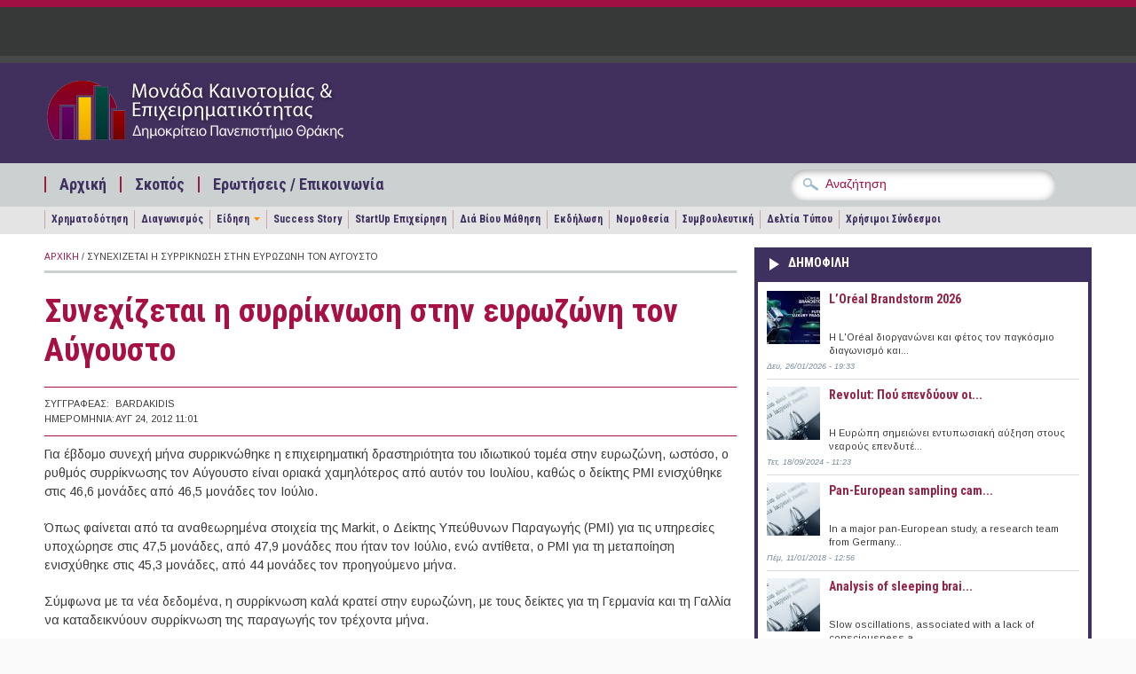

--- FILE ---
content_type: text/html; charset=utf-8
request_url: https://epixeireite.duth.gr/?q=node/1130
body_size: 11964
content:
<!DOCTYPE html PUBLIC "-//W3C//DTD XHTML+RDFa 1.0//EN"
  "http://www.w3.org/MarkUp/DTD/xhtml-rdfa-1.dtd">
<html xmlns="http://www.w3.org/1999/xhtml" xml:lang="el" version="XHTML+RDFa 1.0" dir="ltr"
  xmlns:content="http://purl.org/rss/1.0/modules/content/"
  xmlns:dc="http://purl.org/dc/terms/"
  xmlns:foaf="http://xmlns.com/foaf/0.1/"
  xmlns:og="http://ogp.me/ns#"
  xmlns:rdfs="http://www.w3.org/2000/01/rdf-schema#"
  xmlns:sioc="http://rdfs.org/sioc/ns#"
  xmlns:sioct="http://rdfs.org/sioc/types#"
  xmlns:skos="http://www.w3.org/2004/02/skos/core#"
  xmlns:xsd="http://www.w3.org/2001/XMLSchema#">

<head profile="http://www.w3.org/1999/xhtml/vocab">
  <meta http-equiv="Content-Type" content="text/html; charset=utf-8" />
<meta name="Generator" content="Drupal 7 (http://drupal.org)" />
<link rel="canonical" href="/?q=node/1130" />
<link rel="shortlink" href="/?q=node/1130" />
<meta name="viewport" content="width=device-width, initial-scale=1, maximum-scale=1" />
<meta property="og:image" content="https://epixeireite.duth.gr/sites/all/themes/pressblog/fb-post-mke.png" />
<link rel="shortcut icon" href="https://epixeireite.duth.gr/sites/default/files/favicon-mke_0.ico" type="image/vnd.microsoft.icon" />
  <title>Συνεχίζεται η συρρίκνωση στην ευρωζώνη τον Αύγουστο | Μονάδα Καινοτομίας Επιχειρηματικότητας</title>
  <link type="text/css" rel="stylesheet" href="https://epixeireite.duth.gr/sites/default/files/css/css_xE-rWrJf-fncB6ztZfd2huxqgxu4WO-qwma6Xer30m4.css" media="all" />
<link type="text/css" rel="stylesheet" href="https://epixeireite.duth.gr/sites/default/files/css/css_JFREBgddeNDef1ZF-FwkrJEoLK1gBJ4I9pAEyUifU1E.css" media="all" />
<link type="text/css" rel="stylesheet" href="https://epixeireite.duth.gr/sites/default/files/css/css_YoE7cWj6THaooLTQAtSmhy69MHPwNK63ICSF8_XLSHM.css" media="all" />
<link type="text/css" rel="stylesheet" href="https://epixeireite.duth.gr/sites/default/files/css/css_izXmogQspOlWwhLAe3eeJ75180uePETWi3Y5cdcq8_Y.css" media="all and (min-width: 1200px)" />
<link type="text/css" rel="stylesheet" href="https://epixeireite.duth.gr/sites/default/files/css/css_TGJb4peQX-zPXkYpaPJ84mCM5BpWmXDDxHM6QS3jZis.css" media="all and (min-width: 980px) and (max-width: 1199px)" />
<link type="text/css" rel="stylesheet" href="https://epixeireite.duth.gr/sites/default/files/css/css_KewDO5wEEsc7lN4pHuveACu0xsD2jrJhTUcVZmmWkVs.css" media="all and (min-width: 760px) and (max-width: 979px)" />
<link type="text/css" rel="stylesheet" href="https://epixeireite.duth.gr/sites/default/files/css/css_Ody3Rnnxl1jUn-gSkZfNONZA3PvWask0tHZzQnHYUIU.css" media="all and (max-width: 759px)" />
<link type="text/css" rel="stylesheet" href="https://epixeireite.duth.gr/sites/default/files/css/css_dYk-b970Pj5bIVAYvRsRts8fqn0lbKJwcODl-2hJDYY.css" media="all" />
<link type="text/css" rel="stylesheet" href="https://epixeireite.duth.gr/sites/default/files/css/css_QzVbGtqNmE3t2pE-HIxUCBnEjSVH10CTaBQCNWTaC1o.css" media="all" />

<!--[if (IE 9)&(!IEMobile)]>
<link type="text/css" rel="stylesheet" href="https://epixeireite.duth.gr/sites/all/themes/pressblog/ie9.css?rv208i" media="all" />
<![endif]-->

<!--[if (lt IE 9)&(!IEMobile)]>
<link type="text/css" rel="stylesheet" href="https://epixeireite.duth.gr/sites/all/themes/pressblog/css/layout-ie.css?rv208i" media="all" />
<![endif]-->

<!--[if (lt IE 9)&(!IEMobile)]>
<link type="text/css" rel="stylesheet" href="https://epixeireite.duth.gr/sites/all/themes/pressblog/css/ie.css?rv208i" media="all" />
<![endif]-->
  <script type="text/javascript" src="https://epixeireite.duth.gr/sites/default/files/js/js_YD9ro0PAqY25gGWrTki6TjRUG8TdokmmxjfqpNNfzVU.js"></script>
<script type="text/javascript" src="https://epixeireite.duth.gr/sites/default/files/js/js_NpX2cwCeepkWZZ194B6-ViyVBHleaYLOx5R9EWBOMRU.js"></script>
<script type="text/javascript" src="https://epixeireite.duth.gr/sites/default/files/js/js_3vc43PHqUOKMyxHAQHgeFoFwI8wvlDTCU1wtLFP6QLc.js"></script>
<script type="text/javascript">
<!--//--><![CDATA[//><!--
jQuery(document).ready(function($) {
$(window).scroll(function() {
	if($(this).scrollTop() != 0) {
		$("#toTop").fadeIn();
	} else {
		$("#toTop").fadeOut();
	}
});

$("#toTop").click(function() {
	$("body,html").animate({scrollTop:0},800);
});

});
//--><!]]>
</script>
<script type="text/javascript" src="https://epixeireite.duth.gr/sites/default/files/js/js_waP91NpgGpectm_6Y2XDEauLJ8WCSCBKmmA87unpp2E.js"></script>
<script type="text/javascript" src="https://www.googletagmanager.com/gtag/js?id=G-5ZPSJV4YQN"></script>
<script type="text/javascript">
<!--//--><![CDATA[//><!--
window.dataLayer = window.dataLayer || [];function gtag(){dataLayer.push(arguments)};gtag("js", new Date());gtag("set", "developer_id.dMDhkMT", true);gtag("config", "G-5ZPSJV4YQN", {"groups":"default"});
//--><!]]>
</script>
<script type="text/javascript" src="https://epixeireite.duth.gr/sites/default/files/js/js_eiOP8yzjJfwiVuXRs8-sKXpI2QmOcsZddDTWY8JR7l4.js"></script>
<script type="text/javascript" src="https://epixeireite.duth.gr/sites/default/files/js/js_g6rcP__ElF_Sk5beU37LD6xMDPRqjwj4dfCTdVlBe7s.js"></script>
<script type="text/javascript">
<!--//--><![CDATA[//><!--
jQuery.extend(Drupal.settings, {"basePath":"\/","pathPrefix":"","setHasJsCookie":0,"ajaxPageState":{"theme":"pressblog","theme_token":"xCsAI2pFIghmr8kADgZITsmSmznNZ0YcWwZF4V7vKoU","js":{"sites\/all\/modules\/copyprevention\/copyprevention.js":1,"0":1,"misc\/jquery.js":1,"misc\/jquery-extend-3.4.0.js":1,"misc\/jquery-html-prefilter-3.5.0-backport.js":1,"misc\/jquery.once.js":1,"misc\/drupal.js":1,"sites\/all\/modules\/extlink\/extlink.js":1,"public:\/\/languages\/el_iGz3kPXvYCFF_ygrJWUWCjZcoYXeLe3dGb0DkwVfq6c.js":1,"1":1,"sites\/all\/modules\/google_analytics\/googleanalytics.js":1,"https:\/\/www.googletagmanager.com\/gtag\/js?id=G-5ZPSJV4YQN":1,"2":1,"sites\/all\/libraries\/superfish\/jquery.hoverIntent.minified.js":1,"sites\/all\/libraries\/superfish\/sfsmallscreen.js":1,"sites\/all\/libraries\/superfish\/superfish.js":1,"sites\/all\/libraries\/superfish\/supersubs.js":1,"sites\/all\/modules\/superfish\/superfish.js":1,"sites\/all\/themes\/pressblog\/js\/SpryAssets\/SpryTabbedPanels.js":1,"sites\/all\/themes\/pressblog\/js\/jquery.cycle.all.min.js":1},"css":{"modules\/system\/system.base.css":1,"modules\/system\/system.menus.css":1,"modules\/system\/system.messages.css":1,"modules\/system\/system.theme.css":1,"modules\/aggregator\/aggregator.css":1,"modules\/book\/book.css":1,"sites\/all\/modules\/date\/date_api\/date.css":1,"sites\/all\/modules\/date\/date_popup\/themes\/datepicker.1.7.css":1,"modules\/field\/theme\/field.css":1,"modules\/node\/node.css":1,"modules\/poll\/poll.css":1,"modules\/search\/search.css":1,"modules\/user\/user.css":1,"sites\/all\/modules\/extlink\/extlink.css":1,"sites\/all\/modules\/views\/css\/views.css":1,"sites\/all\/modules\/ctools\/css\/ctools.css":1,"sites\/all\/libraries\/superfish\/css\/superfish.css":1,"sites\/all\/themes\/pressblog\/css\/1200.css":1,"sites\/all\/themes\/pressblog\/css\/960.css":1,"sites\/all\/themes\/pressblog\/css\/720.css":1,"sites\/all\/themes\/pressblog\/css\/mobile.css":1,"sites\/all\/themes\/pressblog\/js\/SpryAssets\/SpryTabbedPanels.css":1,"sites\/all\/themes\/pressblog\/style.css":1,"sites\/all\/themes\/pressblog\/local-mke.css":1,"sites\/all\/themes\/pressblog\/local-dasta.css":1,"sites\/all\/themes\/pressblog\/local-feed.css":1,"sites\/all\/themes\/pressblog\/local-mailchimp.css":1,"sites\/all\/themes\/pressblog\/local-theme2013.css":1,"sites\/all\/themes\/pressblog\/style-purple.css":1,"sites\/all\/themes\/pressblog\/ie9.css":1,"sites\/all\/themes\/pressblog\/css\/layout-ie.css":1,"sites\/all\/themes\/pressblog\/css\/ie.css":1}},"better_exposed_filters":{"views":{"popular_articles":{"displays":{"popular_articles":{"filters":[]}}},"latest_articles":{"displays":{"block_2":{"filters":[]}}}}},"extlink":{"extTarget":"_blank","extClass":0,"extLabel":"(link is external)","extImgClass":0,"extSubdomains":0,"extExclude":"","extInclude":"","extCssExclude":"","extCssExplicit":"","extAlert":0,"extAlertText":"This link will take you to an external web site. We are not responsible for their content.","mailtoClass":"mailto","mailtoLabel":"(link sends e-mail)"},"googleanalytics":{"account":["G-5ZPSJV4YQN"],"trackOutbound":1,"trackMailto":1,"trackDownload":1,"trackDownloadExtensions":"7z|aac|arc|arj|asf|asx|avi|bin|csv|doc(x|m)?|dot(x|m)?|exe|flv|gif|gz|gzip|hqx|jar|jpe?g|js|mp(2|3|4|e?g)|mov(ie)?|msi|msp|pdf|phps|png|ppt(x|m)?|pot(x|m)?|pps(x|m)?|ppam|sld(x|m)?|thmx|qtm?|ra(m|r)?|sea|sit|tar|tgz|torrent|txt|wav|wma|wmv|wpd|xls(x|m|b)?|xlt(x|m)|xlam|xml|z|zip"},"superfish":[{"id":"2","sf":{"delay":"200","animation":{"opacity":"show"},"speed":"\u0027fast\u0027","autoArrows":false,"dropShadows":false,"disableHI":false},"plugins":{"smallscreen":{"mode":"window_width","addSelected":false,"menuClasses":false,"hyperlinkClasses":false,"title":"\u039c\u03b5\u03bd\u03bf\u03cd \u03b5\u03c0\u03b9\u03bb\u03bf\u03b3\u03ce\u03bd"},"supposition":false,"bgiframe":false,"supersubs":{"minWidth":"12","maxWidth":"27","extraWidth":1}}},{"id":"1","sf":{"delay":"200","animation":{"opacity":"show"},"speed":"\u0027fast\u0027","autoArrows":false,"dropShadows":false,"disableHI":false},"plugins":{"smallscreen":{"mode":"window_width","breakpoint":962,"addSelected":false,"menuClasses":false,"hyperlinkClasses":false,"title":"\u0393\u03c1\u03b1\u03c6\u03b5\u03af\u03b1"},"supposition":false,"bgiframe":false,"supersubs":{"minWidth":"12","maxWidth":"27","extraWidth":1}}}],"copyprevention":{"body":{"copy":"copy"},"images":[],"images_min_dimension":"150","transparentgif":"https:\/\/epixeireite.duth.gr\/sites\/all\/modules\/copyprevention\/transparent.gif"}});
//--><!]]>
</script>
</head>
<body class="html not-front not-logged-in one-sidebar sidebar-first page-node page-node- page-node-1130 node-type-news no-sidebar-tabs hff-default pff-default"  oncopy="return false;">
  <div id="skip-link">
    <a href="#main-content" class="element-invisible element-focusable">Παράκαμψη προς το κυρίως περιεχόμενο</a>
  </div>
    <div id="toTop">Back to Top</div>

<!-- #header -->
<div id="header" class="clearfix">

    <!-- #header-navigation -->
    <div id="header-navigation" class="clearfix">

        <div id="header-navigation-inner" class="container_12 clearfix">

            <div class="grid_12">

                <div class="grid_12 alpha omega">

                	<div id="main-menu" class="clearfix">
					  <div class="region region-main-navigation">
    <div id="block-block-23" class="clearfix block block-block">

    
  <div class="content">
    <div></div>
  </div>
</div>  </div>
                    </div>

                </div>

                <div class="grid_12 alpha omega">
                    <div id="search-box" class="clearfix">
                                        </div>
                </div>

            </div>

        </div>

    </div>
    <!--EOF:#header-navigation -->

    <!-- #header-content -->
    <div id="header-content" class="clearfix">

        <div id="header-content-inner" class="container_12 clearfix">

            <div class="grid_12">

                <div class="grid_6 alpha">

                    <div class="site-fields clearfix">

                                                <div id="logo">
                        <a href="/" title="Αρχική"><img src="https://epixeireite.duth.gr/sites/default/files/logo-mke.png" alt="Αρχική" /></a>
                        </div>
                        
                        
                    </div>

                </div>

                <div class="grid_6 omega">

                    <div id="header-content-banner" class="clearfix"></div>

                </div>

            </div>

        </div>

    </div>
    <!--EOF:#header-content -->

    <!-- #header-subscribe -->
    <div id="header-subscribe" class="clearfix">

        <div id="header-subscribe-inner" class="container_12 clearfix">

            <div class="grid_12">

                <div class="grid_8 alpha">

                    <div id="secondary-menu" class="clearfix">
					  <div class="region region-secondary-navigation">
    <div id="block-superfish-2" class="clearfix block block-superfish">

    
  <div class="content">
    <ul id="superfish-2" class="menu sf-menu sf-menu-secondary-menu sf-horizontal sf-style-none"><li id="menu-747-2" class="sf-depth-1 sf-no-children"><a href="/" title="" class="sf-depth-1">Αρχική</a></li><li id="menu-727-2" class="sf-depth-1 sf-no-children"><a href="/?q=node/31" title="" class="sf-depth-1">Σκοπός</a></li><li id="menu-731-2" class="sf-depth-1 sf-no-children"><a href="/?q=contact" title="" class="sf-depth-1">Ερωτήσεις / Επικοινωνία</a></li></ul>  </div>
</div>  </div>
                    </div>

                </div>

                <div class="grid_4 omega">
                      <div class="region region-header-bottom">
    <div id="block-block-13" class="clearfix block block-block">

    
  <div class="content">
    <div class="block block-search contextual-links-region" id="block-search-form">
<div class="content">
<form action="https://epixeireite.duth.gr/" id="cse-search-box" target="_self">
<div>
<input type="hidden" name="q" value="cse" />
<div class="form-item form-type-textfield form-item-search-block-form">
<input id="edit-search-block-form--2" class="form-text" type="text" name="s" size="28"  maxlength="128" size="15" value="Αναζήτηση" onfocus="if (this.value == 'Αναζήτηση') {this.value = '';}" onblur="if (this.value == '') {this.value = 'Αναζήτηση';}"/> </div>
<div id="edit-actions" class="form-actions form-wrapper">
<input id="edit-submit" class="form-submit" type="submit" name="sa" value="&#x0391;&#x03bd;&#x03b1;&#x03b6;&#x03ae;&#x03c4;&#x03b7;&#x03c3;&#x03b7;" />
</div>
</form>
</div>
</div>
</div>

<!-- <div class="block block-search contextual-links-region" id="block-search-form">
<div class="content">
<form action="https://www.google.gr/cse" id="cse-search-box" target="_blank">
<div>
<input type="hidden" name="cx" value="002883315739765625974:2e4ivpmhsn0" />
<input type="hidden" name="ie" value="UTF-8" />
<div class="form-item form-type-textfield form-item-search-block-form">
<input id="edit-search-block-form--2" class="form-text" type="text" name="q" size="28"  maxlength="128" size="15" value="Αναζήτηση" onfocus="if (this.value == 'Αναζήτηση') {this.value = '';}" onblur="if (this.value == '') {this.value = 'Αναζήτηση';}"/> </div>
<div id="edit-actions" class="form-actions form-wrapper">
<input id="edit-submit" class="form-submit" type="submit" name="sa" value="&#x0391;&#x03bd;&#x03b1;&#x03b6;&#x03ae;&#x03c4;&#x03b7;&#x03c3;&#x03b7;" />
</div>
</form>
</div>
</div>
</div> -->  </div>
</div>  </div>
                </div>

            </div>

        </div>

    </div>
	<!--EOF:#header-subscribe -->


		<div id="header-sub-nav" class="clearfix">
		<div id="header-sub-nav-inner" class="container_12 clearfix">
			<div id="third-navigation" class="grid_12">
            	  <div class="region region-third-navigation">
    <div id="block-superfish-1" class="clearfix block block-superfish">

    
  <div class="content">
    <ul id="superfish-1" class="menu sf-menu sf-main-menu sf-horizontal sf-style-none"><li id="menu-1504-1" class="first sf-depth-1 sf-no-children"><a href="/?q=funds" title="" class="sf-depth-1">Χρηματοδότηση</a></li><li id="menu-1505-1" class="middle sf-depth-1 sf-no-children"><a href="/?q=competitions" title="" class="sf-depth-1">Διαγωνισμός</a></li><li id="menu-1506-1" class="middle sf-depth-1 menuparent"><a href="/?q=stories" title="" class="sf-depth-1 menuparent">Είδηση</a><ul><li id="menu-1507-1" class="first sf-depth-2 sf-no-children"><a href="/?q=economy" title="" class="sf-depth-2">Οικονομία &amp; Επιχειρηματικότητα</a></li><li id="menu-1508-1" class="last sf-depth-2 sf-no-children"><a href="/?q=innovation" title="" class="sf-depth-2">Έρευνα &amp; Καινοτομία</a></li></ul></li><li id="menu-1509-1" class="middle sf-depth-1 sf-no-children"><a href="/?q=success-stories" title="" class="sf-depth-1">Success Story</a></li><li id="menu-1510-1" class="middle sf-depth-1 sf-no-children"><a href="/?q=startup" title="" class="sf-depth-1">StartUp Επιχείρηση</a></li><li id="menu-1511-1" class="middle sf-depth-1 sf-no-children"><a href="/?q=lifelong" title="" class="sf-depth-1">Διά Βίου Μάθηση</a></li><li id="menu-1512-1" class="middle sf-depth-1 sf-no-children"><a href="/?q=events" title="" class="sf-depth-1">Εκδήλωση</a></li><li id="menu-1513-1" class="middle sf-depth-1 sf-no-children"><a href="/?q=legislation" title="" class="sf-depth-1">Νομοθεσία</a></li><li id="menu-1514-1" class="middle sf-depth-1 sf-no-children"><a href="/?q=articles" title="" class="sf-depth-1">Συμβουλευτική</a></li><li id="menu-1515-1" class="middle sf-depth-1 sf-no-children"><a href="/?q=press-releases" title="" class="sf-depth-1">Δελτία Τύπου</a></li><li id="menu-1516-1" class="last sf-depth-1 sf-no-children"><a href="/?q=node/34937" title="" class="sf-depth-1">Χρήσιμοι Σύνδεσμοι</a></li></ul>  </div>
</div>  </div>
            </div>
        </div>
	</div>
	</div>
<!--EOF:#header -->

<!-- #page -->
<div id="page" class="clearfix">

    <div id="page-inner" class="container_12">


            <div id="content" class="clearfix">

                
                
                                    <div class="grid_8">
                

					
                    
					<div class="breadcrumb"><a href="/">Αρχική</a> / Συνεχίζεται η συρρίκνωση στην ευρωζώνη τον Αύγουστο</div>
					                    <div class="tabs">
                                        </div>
                    
                    
                    <a id="main-content"></a>
                                                            <h1 class="title">Συνεχίζεται η συρρίκνωση στην ευρωζώνη τον Αύγουστο</h1>
                                        
                    
                      <div class="region region-content">
    <div id="block-system-main" class="clearfix block block-system">

    
  <div class="content">
    <div id="node-1130" class="node node-news node-promoted" about="/?q=node/1130" typeof="sioc:Item foaf:Document">

	        <span property="dc:title" content="Συνεχίζεται η συρρίκνωση στην ευρωζώνη τον Αύγουστο" class="rdf-meta element-hidden"></span>
    
        <!--Page content type-->
        
        <div class="meta-data">
                      <div class="meta-left">Συγγραφέας:</div><div class="meta-right"><span rel="sioc:has_creator"><span class="username" xml:lang="" about="/?q=user/14" typeof="sioc:UserAccount" property="foaf:name" datatype="">bardakidis</span></span></div>
           <div class="meta-left">Ημερομηνία:</div><div class="meta-right">Αυγ 24, 2012 11:01</div>
        
        
        
        </div>

        <div class="field field-name-body field-type-text-with-summary field-label-hidden"><div class="field-items"><div class="field-item even" property="content:encoded"><p>Για έβδομο συνεχή μήνα συρρικνώθηκε η επιχειρηματική δραστηριότητα του ιδιωτικού τομέα στην ευρωζώνη, ωστόσο, ο ρυθμός συρρίκνωσης τον Αύγουστο είναι οριακά χαμηλότερος από αυτόν του Ιουλίου, καθώς ο δείκτης PMI ενισχύθηκε στις 46,6 μονάδες από 46,5 μονάδες τον Ιούλιο.</p>
<p>Όπως φαίνεται από τα αναθεωρημένα στοιχεία της Markit, ο Δείκτης Υπεύθυνων Παραγωγής (PMI) για τις υπηρεσίες υποχώρησε στις 47,5 μονάδες, από 47,9 μονάδες που ήταν τον Ιούλιο, ενώ αντίθετα, ο PMI για τη μεταποίηση ενισχύθηκε στις 45,3 μονάδες, από 44 μονάδες τον προηγούμενο μήνα.</p>
<p>Σύμφωνα με τα νέα δεδομένα, η συρρίκνωση καλά κρατεί στην ευρωζώνη, με τους δείκτες για τη Γερμανία και τη Γαλλία να καταδεικνύουν συρρίκνωση της παραγωγής τον τρέχοντα μήνα.</p>
<p>«Εάν εξετάσουμε συνολικά τα στοιχεία Ιουλίου και Αυγούστου, συνάδουν με τα ιστορικά στοιχεία μείωσης του ΑΕΠ κατά 0,5-0,6% σε τριμηνιαίο επίπεδο, ωστόσο, θα πρέπει να σημειωθεί σημαντική ανάκαμψη τον Σεπτέμβριο για να αλλάξει η προοπτική», σημειώνει ο Ρομπ Ντόμπσον της Markit.</p>
<p>Πηγή:<br />
naftemporiki.gr</p>
</div></div></div><div class="field field-name-field-news-category field-type-taxonomy-term-reference field-label-above"><div class="field-label">Τύπος Είδησης:&nbsp;</div><div class="field-items"><div class="field-item even"><a href="/?q=taxonomy/term/24" typeof="skos:Concept" property="rdfs:label skos:prefLabel" datatype="">Επιχειρηματικότητα</a></div></div></div>
        
        
        
        <div class="clear-block">
                            <div class="links meta"><ul class="links inline"><li class="statistics_counter first last"><span>914 εμφανίσεις</span></li>
</ul></div>
                                </div>
        
    
</div>
    <!-- AddThis Button BEGIN -->
    <div class="addthis_toolbox addthis_default_style ">
        <a class="addthis_button_facebook_like" fb:like:layout="button_count"></a>
        <a class="addthis_button_tweet"></a>
        <a class="addthis_button_google_plusone" g:plusone:size="medium"></a>
        <a class="addthis_button_linkedin_counter"></a>
        <a class="addthis_counter addthis_pill_style"></a>
    </div>
    <script type="text/javascript">var addthis_config = {"data_track_addressbar":true};</script>
    <script type="text/javascript" src="//s7.addthis.com/js/300/addthis_widget.js#pubid=ra-510fb269697174c2"></script>
    <!-- AddThis Button END -->

    <!-- Google Ads BEGIN-->
    <div class="google-ads">
        <script type="text/javascript"><!--
        google_ad_client = "ca-pub-4495573817363052";
        /* mke-body */
        google_ad_slot = "8227321008";
        google_ad_width = 468;
        google_ad_height = 60;
//-->
        </script>
        <script type="text/javascript"
        src="http://pagead2.googlesyndication.com/pagead/show_ads.js">
        </script>
    </div>
    <!-- Google Ads END -->
  </div>
</div>  </div>

                                </div>
                
                                <div class="grid_4">
                    

                	
                      <div class="region region-sidebar-first">
    <div id="block-views-4462a14dff0c233421d6b57ce2e9853b" class="clearfix block block-views">

    <h2>Δημοφιλη</h2>
  
  <div class="content">
    <div class="view view-popular-articles view-id-popular_articles view-display-id-popular_articles view-dom-id-f54f286cf94fe06c7f3d334b9955c27b">
        
  
  
      <div class="view-content">
        <div class="views-row views-row-1 views-row-odd views-row-first">
      
  <div class="views-field views-field-entity-id">        <div class="field-content"><a href="/?q=node/46076"><img typeof="foaf:Image" src="https://epixeireite.duth.gr/sites/default/files/styles/thumbnail/public/field/image/879d5e51791d5c93db48aefa22a075c7_XL.jpg?itok=H1TLVoCY" width="60" height="60" alt="" /></a></div>  </div>  
  <div class="views-field views-field-title">        <span class="field-content"><a href="/?q=node/46076">L’Oréal Brandstorm 2026</a></span>  </div>  
  <div class="views-field views-field-entity-id-1">        <span class="field-content">Η L'Oréal διοργανώνει και φέτος τον παγκόσμιο διαγωνισμό και...</span>  </div>  
  <div class="views-field views-field-created">        <span class="field-content">Δευ, 26/01/2026 - 19:33</span>  </div>  </div>
  <div class="views-row views-row-2 views-row-even">
      
  <div class="views-field views-field-entity-id">        <div class="field-content"><a href="/?q=node/45297"><img typeof="foaf:Image" src="https://epixeireite.duth.gr/sites/default/files/styles/thumbnail/public/default_images/default-promo-image.jpg?itok=IBcoywbf" width="60" height="60" alt="" /></a></div>  </div>  
  <div class="views-field views-field-title">        <span class="field-content"><a href="/?q=node/45297">Revolut: Πού επενδύουν οι...</a></span>  </div>  
  <div class="views-field views-field-entity-id-1">        <span class="field-content">Η Ευρώπη σημειώνει εντυπωσιακή αύξηση στους νεαρούς επενδυτέ...</span>  </div>  
  <div class="views-field views-field-created">        <span class="field-content">Τετ, 18/09/2024 - 11:23</span>  </div>  </div>
  <div class="views-row views-row-3 views-row-odd">
      
  <div class="views-field views-field-entity-id">        <div class="field-content"><a href="/?q=node/28140"><img typeof="foaf:Image" src="https://epixeireite.duth.gr/sites/default/files/styles/thumbnail/public/default_images/default-promo-image.jpg?itok=IBcoywbf" width="60" height="60" alt="" /></a></div>  </div>  
  <div class="views-field views-field-title">        <span class="field-content"><a href="/?q=node/28140">Pan-European sampling cam...</a></span>  </div>  
  <div class="views-field views-field-entity-id-1">        <span class="field-content">In a major pan-European study, a research team from Germany...</span>  </div>  
  <div class="views-field views-field-created">        <span class="field-content">Πέμ, 11/01/2018 - 12:56</span>  </div>  </div>
  <div class="views-row views-row-4 views-row-even views-row-last">
      
  <div class="views-field views-field-entity-id">        <div class="field-content"><a href="/?q=node/27177"><img typeof="foaf:Image" src="https://epixeireite.duth.gr/sites/default/files/styles/thumbnail/public/default_images/default-promo-image.jpg?itok=IBcoywbf" width="60" height="60" alt="" /></a></div>  </div>  
  <div class="views-field views-field-title">        <span class="field-content"><a href="/?q=node/27177">Analysis of sleeping brai...</a></span>  </div>  
  <div class="views-field views-field-entity-id-1">        <span class="field-content">Slow oscillations, associated with a lack of consciousness a...</span>  </div>  
  <div class="views-field views-field-created">        <span class="field-content">Τετ, 11/10/2017 - 14:48</span>  </div>  </div>
    </div>
  
  
  
  
  
  
</div>  </div>
</div><div id="block-block-28" class="clearfix block block-block">

    <h2>Επαγγελματική Συμβουλευτική</h2>
  
  <div class="content">
    <!-- Αρχικός τίτλος: Online Εφαρμογές ΔΠΘ --><!--
<div class="shortcode shortcode-half" style="text-align: center;><p><a title="Συγγραφή Βιογραφικού" href="http://career.duth.gr/portal/?q=node/29859"><img src="https://skounis.s3.amazonaws.com/public/gd/icons-cv.png" alt="Συγγραφή Βιογραφικού" height="150" border="0" /></a></div>
<div class="shortcode shortcode-half omega">
<p><a href="http://career.duth.gr/portal/?q=node/29859">Μάθετε περισσότερα</a> και χρησιμοποιήστε την online <a href="http://cv.duth.gr/login" target="_blank">Eφαρμογή Συγγραφής Βιογραφικού</a> που έχει αναπτύξει το Γραφείο Διασύνδεσης Δ.Π.Θ.</p>
</div>
<p>-->
<div class="shortcode shortcode-half" style="text-align: center;"><a title="Συγγραφή Βιογραφικού" href="http://career.duth.gr/portal/?q=node/29859"><img src="https://career.duth.gr/static/gd/icons-cv.png" alt="Συγγραφή Βιογραφικού" height="150" border="0" /></a></div>
<div class="shortcode shortcode-half omega">
</div>
<div class="shortcode shortcode-half omega" style="text-align: center;"><a title="Σύνταξη Επιχειρηματικού Σχεδίου" href="http://career.duth.gr/portal/?q=node/44489"><img src="https://career.duth.gr/static/gd/icons-bp.png" alt="Σύνταξη Επιχειρηματικού Σχεδίου" height="150" border="0" /></a></div>
<div class="shortcode shortcode-half omega">
</div>
<div style="clear:both; padding-top: 20px">
<p>Χρησιμοποιήστε τις <a href="http://app.duth.gr/login" target="_blank">Online Eφαρμογές</a> που έχει αναπτύξει το Γραφείο Διασύνδεσης Δ.Π.Θ. για</p>
<ul><li><a href="http://career.duth.gr/portal/?q=node/29859">Σύνταξη Βιογραφικού και Συνοδευτικής Επιστολής</a></li>
<li><a href="http://career.duth.gr/portal/?q=node/44489">Δημιουργία Επιχειρηματικού Σχεδίου</a></li>
</ul></div>
  </div>
</div><div id="block-block-30" class="clearfix block block-block">

    <h2>Παρουσιάσεις Εταιρειών</h2>
  
  <div class="content">
    <div class="shortcode shortcode-half"><a class="image-container" href="?q=companies"><img src="https://career.duth.gr/static/gd/companies.png" /></a></div>
<div class="shortcode shortcode-half omega"><a href="https://dasta.duth.gr/?q=companies">Κατάλογος εταιριών</a></div>
  </div>
</div><div id="block-block-29" class="clearfix block block-block">

    <h2>Φορεις Συνεργασιας</h2>
  
  <div class="content">
    <div class="shortcode shortcode-half"><a class="image-container" href="http://dasta.duth.gr/?q=affiliated"><img src="https://career.duth.gr/static/gd/icons-organizations.png" /></a></div>
<div class="shortcode shortcode-half omega"><a href="http://dasta.duth.gr/?q=affiliated">Κατάλογος συνεργαζόμενων ιστοσελίδων</a></div>
  </div>
</div><div id="block-block-20" class="clearfix block block-block">

    <h2>Εργαστηρια Δ.Π.Θ.</h2>
  
  <div class="content">
    <div>
<p><a href="?q=lab-schools">Αναζητήστε εργαστήρια</a> των σχολών του ΔΠΘ και <a href="?q=node/8826">εκδηλώστε ενδιαφέρον</a> για συνεργασία και <strong>μεταφορά τεχνολογίας</strong> </p>
</div>

<div class="shortcode shortcode-half" style="text-align:center">
<a href="?q=lab-schools"><img src="https://career.duth.gr/static/gd/icons-labs.png"/><br/>Αναζήτηση Εργαστηρίων</a>
</div>
<div class="shortcode shortcode-half omega" style="text-align:center">
<a href="?q=node/8826"><img src="https://career.duth.gr/static/gd/icons-tech-transfer.png"/><br/>Φόρμα συνεργασίας</a>
</div>


<div class="shortcode shortcode-half omega" style="text-align:left; display:none">
<p><strong>Εργαστήρια Δ.Π.Θ.</strong><br>Αναζητήστε εργαστήρια των σχολών του ΔΠΘ.</p><a href="?q=lab-schools" style="text-align:right">Περισσότερα ...</a>
</div>

<div class="shortcode shortcode-half omega" style="text-align:left; display:none">
<p><strong>Μεταφορά τεχνολογίας</strong><a href="?q=node/8826">Δηλώστε το ενδιαφέρον</a> σας για συνεργασία με το Δ.Π.Θ.</p>
</div>  </div>
</div><div id="block-block-26" class="clearfix block block-block">

    <h2>Επιχειρηματικοτητα</h2>
  
  <div class="content">
    <div class="shortcode shortcode-half" style="text-align:center">
<a href="?q=incubators"><img src="https://career.duth.gr/static/gd/icons-incubators.png" /><br />Θερμοκοιτίδες</a>
</div>
<div class="shortcode shortcode-half omega" style="text-align:center">
<a href="?q=accelerators"><img src="https://career.duth.gr/static/gd/icons-accelerators.png" /><br />Επιταχυντές</a>
</div>
  </div>
</div><div id="block-block-1" class="clearfix block block-block">

    <h2>Followme</h2>
  
  <div class="content">
    <div id="followme">
<div id="followme-left"><span id="followme-title-left">follow</span><span id="followme-title-right">me</span></div>
<div id="followme-right">
<ul class="followme">
<li><a href="https://twitter.com/#!/career_duth"><img src="/sites/default/files/twitter.png" alt="Twitter"/></a></li>
<li><a href="http://www.facebook.com/career.duth.gr"><img src="/sites/default/files/facebook.png" alt="Facebook"/></a></li>
<li><a href="https://www.linkedin.com/in/career-duth/"><img src="/sites/default/files/linkedin.png" alt="Linkedin"/></a>
<!-- <li><a href="//plus.google.com/102824352224099505722/?prsrc=3" rel="publisher" style="text-decoration:none;"><img src="https://ssl.gstatic.com/images/icons/gplus-16.png" alt="Google+" style="border:0;width:16px;height:16px;"/></a></li> -->
<li><a href="http://www.mixcloud.com/dastaduth/"><img src="https://www.mixcloud.com/media/images/graphics/11_Goodies/Icons/04/16x16.png" alt="Mixcloud" /></a></li>

<li><a href="https://www.instagram.com/careerduth/"><img src="https://pluspng.com/img-png/instagram-png-instagram-png-logo-1455.png" alt="Instagram"  style="border:0;width:16px;height:16px;"/></a>
<li><a href="https://www.youtube.com/channel/UCcsc6KzGWg-RQ2PLMn3e_6A"><img src="https://p7.hiclipart.com/preview/452/75/790/youtube-play-button-logo-computer-icons-youtube-icon-app-logo-png.jpg" alt="YouTube"  style="border:0;width:16px;height:16px;"/></a>

</ul>
</div>
</div>  </div>
</div><div id="block-block-18" class="clearfix block block-block">

    <h2>Newsletter</h2>
  
  <div class="content">
    <p>Συμπληρώστε το e-mail σας και θα λαμβάνετε περιοδικά το Δελτίο Τύπου της Ραδιοφωνικής Εκπομπής "Διασυνδεθείτε". </p>
<!-- Begin MailChimp Signup Form --><div id="mc_embed_signup_page">
<form action="//duth.us5.list-manage.com/subscribe/post?u=2ab91868bb25b0228d3cc165e&amp;id=a9e6d286bf" method="post" id="mc-page-embedded-subscribe-form" name="mc-page-embedded-subscribe-form" class="validate" target="_blank" novalidate="">
<div class="mc-field-group">
			<label for="mce-page-EMAIL">Email Address  <span class="asterisk">*</span></label><input type="email" value="" name="EMAIL" class="required email" id="mce-page-EMAIL" placeholder="Email Address" /></div>
<div class="mc-form-submit"><input type="submit" value="Εγγραφή" name="subscribe" id="mc-page-embedded-subscribe" /></div>
<div id="mce-page-responses" class="clearfix">
<div class="response" id="mce-page-error-response" style="display:none"></div>
<div class="response" id="mce-page-success-response" style="display:none"></div>
</div>
</form>
<p>Παρακαλώ, όσοι διαθέτετε λογαριασμό e-mail του Δ.Π.Θ μην τον χρησιμοποιείτε για την εγγραφή σας στο newsletter της Δομής Απασχόλησης &amp; Σταδιοδρομίας του Δ.Π.Θ.</p>
</div>
<!--End mc_embed_signup-->  </div>
</div><div id="block-views-latest-articles-block-2" class="clearfix block block-views">

    <h2>Πρoσφατα Aρθρα</h2>
  
  <div class="content">
    <div class="view view-latest-articles view-id-latest_articles view-display-id-block_2 view-dom-id-0b594fb3adbc4b5c5de06db9902d0d96">
        
  
  
      <div class="view-content">
        <div class="views-row views-row-1 views-row-odd views-row-first">
      
  <div class="views-field views-field-title">        <span class="field-content"><a href="/?q=node/46082">160 Eργαστήρια Συμβουλευτικής της Δ.ΥΠ.Α. το Φεβρουάριο</a></span>  </div>  
  <div class="views-field views-field-created">        <span class="field-content">Τετ, 28/01/2026 - 17:00</span>  </div>  </div>
  <div class="views-row views-row-2 views-row-even">
      
  <div class="views-field views-field-title">        <span class="field-content"><a href="/?q=node/46081">Ενισχύοντας τη Γυναικεία Επιχειρηματικότητα μέσω του Δικτύου Enterprise Europe Network</a></span>  </div>  
  <div class="views-field views-field-created">        <span class="field-content">Τετ, 28/01/2026 - 11:23</span>  </div>  </div>
  <div class="views-row views-row-3 views-row-odd">
      
  <div class="views-field views-field-title">        <span class="field-content"><a href="/?q=node/46080">Revolut: Το επενδυτικό προφίλ των Ελλήνων το 2025</a></span>  </div>  
  <div class="views-field views-field-created">        <span class="field-content">Τρί, 27/01/2026 - 18:40</span>  </div>  </div>
  <div class="views-row views-row-4 views-row-even">
      
  <div class="views-field views-field-title">        <span class="field-content"><a href="/?q=node/46079">19/02/2026 - 5ο Fuckup Nights Thessaloniki (Θεσσαλονίκη)</a></span>  </div>  
  <div class="views-field views-field-created">        <span class="field-content">Τρί, 27/01/2026 - 17:00</span>  </div>  </div>
  <div class="views-row views-row-5 views-row-odd">
      
  <div class="views-field views-field-title">        <span class="field-content"><a href="/?q=node/46078">Η χαρτογράφηση της ελληνικής καινοτομίας μέσα από τα δεδομένα των ευρεσιτεχνιών</a></span>  </div>  
  <div class="views-field views-field-created">        <span class="field-content">Τρί, 27/01/2026 - 12:12</span>  </div>  </div>
  <div class="views-row views-row-6 views-row-even">
      
  <div class="views-field views-field-title">        <span class="field-content"><a href="/?q=node/46077">Όταν το ρολόι σώζει χρόνο… και καρδιές</a></span>  </div>  
  <div class="views-field views-field-created">        <span class="field-content">Τρί, 27/01/2026 - 08:29</span>  </div>  </div>
  <div class="views-row views-row-7 views-row-odd">
      
  <div class="views-field views-field-title">        <span class="field-content"><a href="/?q=node/46076">L’Oréal Brandstorm 2026</a></span>  </div>  
  <div class="views-field views-field-created">        <span class="field-content">Δευ, 26/01/2026 - 19:33</span>  </div>  </div>
  <div class="views-row views-row-8 views-row-even">
      
  <div class="views-field views-field-title">        <span class="field-content"><a href="/?q=node/46075">Ρεύμα χωρίς καλώδια: Φινλανδοί επιστήμονες μεταφέρουν ηλεκτρισμό μέσα από τον αέρα</a></span>  </div>  
  <div class="views-field views-field-created">        <span class="field-content">Τρί, 20/01/2026 - 09:22</span>  </div>  </div>
  <div class="views-row views-row-9 views-row-odd">
      
  <div class="views-field views-field-title">        <span class="field-content"><a href="/?q=node/46074">Νέο ρεκόρ καινοτομίας: 1.107 αιτήσεις Διπλωμάτων Ευρεσιτεχνίας το 2025</a></span>  </div>  
  <div class="views-field views-field-created">        <span class="field-content">Δευ, 19/01/2026 - 18:20</span>  </div>  </div>
  <div class="views-row views-row-10 views-row-even views-row-last">
      
  <div class="views-field views-field-title">        <span class="field-content"><a href="/?q=node/46073">21-28/01/2026 - Envolve On The Go (Αθήνα, Διαδίκτυο, Θεσσαλονίκη, Ηράκλειο)</a></span>  </div>  
  <div class="views-field views-field-created">        <span class="field-content">Δευ, 19/01/2026 - 14:15</span>  </div>  </div>
    </div>
  
  
  
      
<div class="more-link">
  <a href="/?q=latest">
    Περισσότερα  </a>
</div>
  
  
  
</div>  </div>
</div><div id="block-block-25" class="clearfix block block-block">

    <h2>Εντυπο υλικο</h2>
  
  <div class="content">
    <div class="item-list">
<ul><li><b><a href="http://career.duth.gr/portal/?q=node/244" title="Η επιχειρηματικότητα ανοίγει επαγγελματικές προοπτικές στους νέους">Η επιχειρηματικότητα ανοίγει επαγγελματικές προοπτικές στους νέους</a></b></li>
</ul></div>
  </div>
</div><div id="block-block-8" class="clearfix block block-block">

    <h2>Δημοσκοπηση</h2>
  
  <div class="content">
    <div class="shortcode shortcode-half" style="text-align:center">
<a href="?q=node/718"><img src="https://career.duth.gr/static/gd/icons-poll.png" /></a>
</div>
<div class="shortcode shortcode-half omega">
<p>Βοηθήστε μας να γίνουμε καλύτεροι. <a href="?q=node/718" border="0">Συμμετοχή στη δημοσκόπηση της Μονάδας Καινοτομίας &amp; Επιχειρηματικότητας</a></p>
</div>
  </div>
</div><div id="block-system-navigation" class="clearfix block block-system block-menu">

    <h2>Πλοήγηση</h2>
  
  <div class="content">
    <ul class="menu"><li class="first last collapsed"><a href="/?q=aggregator">Συλλέκτης ροής</a></li>
</ul>  </div>
</div>  </div>

                </div><!--EOF:.grid_4 omega -->
                
            </div>

    </div>
    <!--EOF:#page-inner -->

</div>
<!--EOF:#page -->

<!-- #footer -->
<div id="footer" class="clearfix">

    <div id="footer-inner" class="container_12">

                <div class="grid_8 clearfix">
                      <div class="region region-footer-first">
    <div id="block-block-24" class="clearfix block block-block">

    
  <div class="content">
    <div style="padding-top: 60px;">
<a href="http://rescom.duth.gr/" target="_blank"><img src="https://career.duth.gr/static/gd/rescom_logo.png"/></a>
</div>  </div>
</div><div id="block-block-27" class="clearfix block block-block">

    <h2>Δικτυακοί τόποι</h2>
  
  <div class="content">
    <div class="site-links-footer">
<a href="http://dasta.duth.gr">Δ.Α.ΣΤΑ.</a><a href="http://career.duth.gr">Γ. Διασύνδεσης</a><a href="http://mke.duth.gr">Μ.Κ.Ε.</a><a href="http://europedirect.duth.gr">Europe Direct</a><a href="http://euraxess.duth.gr">Euraxess</a>
</div>
<style>
<!--/*--><![CDATA[/* ><!--*/

.site-links-footer a {
    font-size: calc(7px + .5vw);
    padding: 0 1em;
    border-right: 1px solid #484a4a;
}

.site-links-footer a:last-child {
    border-right: none;
    padding-right: 0;
}

.site-links-footer a:first-child {
    padding-left: 0;
}

/*--><!]]>*/
</style>  </div>
</div>  </div>
                </div>

                <div class="grid_4 clearfix">
                      <div class="region region-footer-fourth">
    <div id="block-menu-menu-links" class="clearfix block block-menu">

    <h2>Social</h2>
  
  <div class="content">
    <ul class="menu"><li class="first leaf"><a href="https://twitter.com/career_duth" title="Twitter">Twitter</a></li>
<li class="leaf"><a href="http://www.facebook.com/pages/%CE%A4%CE%BF-%CE%93%CF%81%CE%B1%CF%86%CE%B5%CE%AF%CE%BF-%CE%94%CE%B9%CE%B1%CF%83%CF%8D%CE%BD%CE%B4%CE%B5%CF%83%CE%B7%CF%82-%CF%84%CE%BF%CF%85-%CE%94%CE%A0%CE%98-%CE%B5%CE%BA%CF%80%CE%AD%CE%BC%CF%80%CE%B5%CE%B9-%CF%81%CE%B1%CE" title="Facebook">Facebook</a></li>
<li class="leaf"><a href="https://www.instagram.com/careerduth/" title="">Instagram</a></li>
<li class="leaf"><a href="https://www.linkedin.com/in/career-duth/" title="LinkedIn">LinkedIn</a></li>
<li class="leaf"><a href="http://www.mixcloud.com/dastaduth/" title="">Mixcloud</a></li>
<li class="last leaf"><a href="https://www.youtube.com/channel/UCcsc6KzGWg-RQ2PLMn3e_6A" title="">YouTube</a></li>
</ul>  </div>
</div>  </div>
                </div>

    </div>
    <!--EOF:#footer-inner -->

</div>
<!--EOF:#footer -->

<!-- #footer -->
<div id="footer-message" class="clearfix">

    <div id="footer-message-inner" class="container_12 clearfix">

		<div class="grid_12 clearfix">
         <div class="region region-footer-message">
    <div id="block-block-3" class="clearfix block block-block">

    
  <div class="content">
    <p>© 2016 Μονάδα Καινοτομίας Επιχειρηματικότητας Δ.Π.Θ.</p>
  </div>
</div>  </div>
        </div>

    </div>
    <!--EOF:#footer-message-inner -->

</div>
<!--EOF:#footer-message -->
  <script type="text/javascript" src="https://epixeireite.duth.gr/sites/default/files/js/js_pd0FglZaH7laLogzU32VpTt4HY0cW9blseRaXX5P0aw.js"></script>
<script type="text/javascript">
<!--//--><![CDATA[//><!--
jQuery(document).ready(function($) {

$("#slideshow").cycle({
	fx:    "fade",
	speed:  "slow",
	timeout: "10000",
	next:   "#next",
	prev:   "#prev",
	slideResize: true,
	containerResize: false,
	width: "100%",
	height: "auto",
  pager: "#slider-controls",
  pagerAnchorBuilder: function(idx, slide) {
        return "#slider-navigation li:eq(" + (idx) + ") a";
      },
	fit: 1,
	before: function(){
    	$(this).parent().find(".slider-item.current").removeClass("current");
    },
	after: onAfter
});

function onAfter(curr, next, opts, fwd) {
	var $ht = $(this).height();
	$(this).parent().height($ht);
	$(this).addClass("current");
}

$(".slider-text").show();

$(window).load(function() {
	var $ht = $(".current img").height();
	$("#slideshow").height($ht);
});

$(window).resize(function() {
	var $ht = $(".current img").height();
	$("#slideshow").height($ht);
});

});
//--><!]]>
</script>
</body>
</html>


--- FILE ---
content_type: text/css
request_url: https://epixeireite.duth.gr/sites/default/files/css/css_dYk-b970Pj5bIVAYvRsRts8fqn0lbKJwcODl-2hJDYY.css
body_size: 10655
content:
@import url(https://fonts.googleapis.com/css?family=Roboto+Condensed:400,700italic,700,400italic,300,300italic&subset=latin,greek);@import url(https://fonts.googleapis.com/css?family=Arimo:400,400italic,700,700italic&subset=latin,greek);#TabbedPanelsSidebar{clear:both;}.TabbedPanels{margin:0 0 20px 0;padding:0px;float:left;clear:none;width:100%;}.TabbedPanelsTabGroup{margin:0px;padding:0px;}ul.TabbedPanelsTabGroup{background:#dbf2f8;display:block;overflow:hidden;}.TabbedPanelsTab{position:relative;padding:5px;float:left;list-style:none;cursor:pointer;background:#dbf2f8;border-right:1px solid #ffffff;border-bottom:1px solid #ffffff;width:64px;text-align:center;}.TabbedPanelsTab.last{border-right:none;}.TabbedPanelsTab{color:#718795;text-transform:uppercase;font-weight:bold;font-size:10px;}.TabbedPanelsTabHover{color:#424f58;}.TabbedPanelsTabSelected{background:#bae3f5;color:#424f58;border-bottom:1px solid #bae3f5;}.TabbedPanelsContentGroup{clear:both;overflow:hidden;border:4px solid #bae3f5;margin:0;}.TabbedPanelsContent{padding:10px;clear:both;overflow:hidden;height:295px;}@media all and (max-width:980px){.TabbedPanelsContent{height:auto;}}
body{font:0.9em/150% Helvetica,Arial,sans-serif;margin:0;padding:0;color:#424f58;background:#ffffff;outline:0 none;vertical-align:baseline;}input,textarea,select,.block-superfish{font-family:Helvetica,Arial,sans-serif;}body.pff-1,.pff-1 input,.pff-1 textarea,.pff-1 .block-superfish{font-family:'PT Sans',Myriad Web,Helvetica,Arial,Free Sans,Sans-serif;}body.pff-2,.pff-2 input,.pff-2 textarea,.pff-2 .block-superfish{font-family:Myriad Web,Helvetica,Arial,Free Sans,Sans-serif;}body.pff-3,.pff-3 input,.pff-3 textarea,.pff-3 .block-superfish{font-family:Georgia,Times,Times New Roman,Serif;}body.pff-4,.pff-4 input,.pff-4 textarea,.pff-4 .block-superfish{font-family:'Lato',Helvetica,Arial,Free Sans,Sans-serif;}body.pff-5,.pff-5 input,.pff-5 textarea,.pff-5 .block-superfish{font-family:'Asap',Helvetica,Arial,Free Sans,Sans-serif;}body.pff-6,.pff-6 input,.pff-6 textarea,.pff-6 .block-superfish{font-family:'PT Serif',Helvetica,Arial,Free Sans,Sans-serif;}.pff-1 #yoxview{font-family:'PT Sans',Myriad Web,Helvetica,Arial,Free Sans,Sans-serif !important;}.pff-2 #yoxview{font-family:Myriad Web,Helvetica,Arial,Free Sans,Sans-serif !important;}.pff-3 #yoxview{font-family:Georgia,Times,Times New Roman,Serif !important;}.pff-4 #yoxview{font-family:'Lato',Helvetica,Arial,Free Sans,Sans-serif !important;}.pff-5 #yoxview{font-family:'Asap',Helvetica,Arial,Free Sans,Sans-serif !important;}.pff-6 #yoxview{font-family:'PT Serif',Helvetica,Arial,Free Sans,Sans-serif !important;}h1,.slider-text a{font-family:Arial Black,Helvetica,Arial,sans-serif;font-weight:bold;}h2,h3,h4,h5,h6,.view-latest-blogposts .views-field-title,.TabbedPanelsContent .views-field-title,.TabbedPanelsTabGroup  .views-field-subject,ul.TabbedPanelsTabGroup{font-family:Helvetica,Arial,sans-serif;}.hff-1 h1,.hff-1 h2,.hff-1 h3,.hff-1 h4,.hff-1 h5,.hff-1 h6,.hff-1 .slider-text a,.hff-1 .view-latest-blogposts .views-field-title,.hff-1 .TabbedPanelsContent .views-field-title,.hff-1 .TabbedPanelsTabGroup  .views-field-subject,.hff-1 ul.TabbedPanelsTabGroup{font-family:'PT Sans',Myriad Web,Helvetica,Arial,Free Sans,Sans-serif;}.hff-2 h1,.hff-2 h2,.hff-2 h3,.hff-2 h4,.hff-2 h5,.hff-2 h6,.hff-2 .slider-text a,.hff-2 .view-latest-blogposts .views-field-title,.hff-2 .TabbedPanelsContent .views-field-title,.hff-2 .TabbedPanelsTabGroup  .views-field-subject,.hff-2 ul.TabbedPanelsTabGroup{font-family:'PT Serif',Times,Times New Roman,Serif;font-weight:bold;}.hff-3 h1,.hff-3 h2,.hff-3 h3,.hff-3 h4,.hff-3 h5,.hff-3 h6,.hff-3 .slider-text a,.hff-3 .view-latest-blogposts .views-field-title,.hff-3 .TabbedPanelsContent .views-field-title,.hff-3 .TabbedPanelsTabGroup .views-field-subject,.hff-3 ul.TabbedPanelsTabGroup{font-family:Myriad Web,Helvetica,Arial,Free Sans,Sans-serif;}h1,h2,h3,h4,h5,h6{margin:25px 0 10px 0;padding:0;color:#ff8b00;letter-spacing:normal;line-height:110%;font-weight:bold;}h1{font-size:260%;line-height:120%;margin:0;padding:0 0 10px 0;color:#ff8b00;}h2{font-size:130%;}.block h2{font-size:100%;margin:0 0 10px 0;padding:5px 0 10px 0;border-bottom:1px solid #ff8b00;text-transform:uppercase;font-weight:normal;}.block .node h2{font-size:130%;margin:25px 0 10px 0;padding:0;letter-spacing:normal;line-height:110%;font-weight:bold;text-transform:none;border:none;}h3{font-size:100%;}h4{font-size:90%;}h5{font-size:100%;}h6{font-size:90%;}p{padding:0;margin:0 0 20px 0;}a{color:#ff8b00;text-decoration:none;outline:none;}a:hover{text-decoration:underline;}a img{border:none;outline:none;}img.banner{border:1px solid #bce6f2;}.block{margin:0 0 25px 0;}.block.block-superfish,.region-header-bottom .block,#block-search-form.block{margin:0;}.region-sidebar-first #block-block-1.block{margin-bottom:5px;}#header-navigation{padding:15px 0;border-top:8px solid #424f58;border-bottom:8px solid #abbcc3;background:#343f45;color:#bae4f4;}#header-content{display:block;overflow:hidden;padding:20px 0 10px 0;background:#dbf2f8;color:#718794;}#header-subscribe{padding:15px 0;border-bottom:12px solid #dbf2f8;background:#bce6f2;color:#718794;}#content{padding:0 0 20px 0;}#page{background:#ffffff;border-bottom:9px solid #c7c7c7;padding:15px 0;overflow:hidden;}#banner{margin:0 0 10px 0;}#footer{border-top:75px solid #192426;color:#bae3f5;background:#202e31;}#footer-inner{margin-top:-75px;overflow:hidden;padding:0 0 20px 0;}#footer-message{color:#72767a;background:#192426;display:block;clear:both;padding:30px 0;}#footer-message a{color:#bae3f5;}.site-fields{padding:20px 0 5px 0;}.site-fields,.site-fields a{color:#718795;}.site-fields #site-name a{color:#ff8b00;}.site-fields #site-name a:hover{color:#ff9b23;}.site-fields a{text-decoration:none;}#logo{line-height:100%;}#site-name{font-family:Arial Black,Helvetica,Arial,sans-serif;font-size:60px;line-height:100%;letter-spacing:-3px;padding:0 0 5px 0;}#slogan{font-size:90%;font-weight:bold;}#main-menu ul.menu{display:block;padding:8px 0 0 0;margin:0;position:relative;z-index:100;}#main-menu ul.menu li{display:inline-block;float:left;vertical-align:middle;padding:0;margin:0;}#main-menu ul.menu li a{outline:none;text-decoration:none;display:block;padding:0 15px 0 0;margin:0 38px 0 0;color:#bae4f4;font-size:120%;font-weight:normal;text-align:center;}#main-menu ul.menu li a:hover{text-decoration:underline;}#main-menu ul.menu li a:after{content:none;}#main-menu ul.menu li.expanded{position:relative;}#main-menu ul.menu li.expanded a{background:transparent url(/sites/all/themes/pressblog/images/main-menu-expanded.png) no-repeat center right;}#main-menu ul.menu li.expanded ul.menu{width:230px;z-index:100;font-size:12px;padding:20px 0 0 0;background:#343f45;display:none;position:absolute;zoom:1;}#main-menu ul.menu li.expanded:hover,#main-menu ul.menu li.expanded:hover > ul.menu{display:block;}#main-menu ul.menu li.expanded ul.menu li a{padding:10px;margin:0;display:block;width:210px;text-align:left;line-height:130%;background:none;}#main-menu ul.menu li.expanded ul.menu li.expanded{background:transparent url(/sites/all/themes/pressblog/images/main-menu-arrow.png) no-repeat center right;}#main-menu ul.menu li ul.menu li a:hover{background:#abbcc3;color:#343f45;}#main-menu ul.menu li.expanded ul.menu li.expanded a:hover{background:#abbcc3 url(/sites/all/themes/pressblog/images/main-menu-arrow-hover.png) no-repeat center right;}#main-menu ul.menu li.expanded ul.menu li.leaf a:hover{background:#abbcc3;}#main-menu ul.menu li.expanded ul.menu ul{display:none;left:230px;top:0;padding:0;}#main-menu .block-superfish ul{padding:8px 0 0 0;}#main-menu .block-superfish ul li a{padding:0 15px 0 0;margin:0 38px 0 0;color:#bae4f4;font-size:120%;text-align:left;}@media all and (max-width:475px){#main-menu .block-superfish ul li a{margin-bottom:10px;}}#main-menu .block-superfish ul li a.menuparent{background:transparent url(/sites/all/themes/pressblog/images/main-menu-expanded.png) no-repeat center right;}#main-menu .block-superfish ul ul{font-size:12px;padding:0;display:none;}#main-menu .block-superfish ul ul li{background:#343f45;}#main-menu .block-superfish ul ul li a{padding:10px;margin:0;line-height:130%;background:none;}#main-menu .block-superfish ul ul li a:hover{background:#abbcc3;color:#343f45;}#main-menu .block-superfish ul ul li.menuparent{background:#343f45 url(/sites/all/themes/pressblog/images/main-menu-arrow.png) no-repeat center right;}#main-menu .block-superfish ul ul li a.menuparent{background:none;}#main-menu .block-superfish ul ul li.menuparent a.menuparent:hover,#main-menu .block-superfish ul ul li.sfHover > a.menuparent{color:#343f45;background:#abbcc3 url(/sites/all/themes/pressblog/images/main-menu-arrow-hover.png) no-repeat center right;}#main-menu .block-superfish ul ul{top:21px;padding:20px 0 0 0;}#main-menu .block-superfish ul ul ul{padding:0;top:0;}#secondary-menu ul.menu{display:block;padding:0;margin:0;position:relative;z-index:90;}#secondary-menu ul.menu li{display:inline-block;float:left;vertical-align:middle;padding:0;margin:0;}#secondary-menu ul.menu li a{outline:none;text-decoration:none;display:block;padding:0 15px 0 0;margin:0 15px 0 0;color:#424f58;font-size:95%;font-weight:normal;text-align:center;}#secondary-menu ul.menu li a:hover{text-decoration:underline;color:#ff8b00;}#secondary-menu ul.menu li a.active{color:#ff8b00;}#secondary-menu ul.menu li a:after{content:none;}#secondary-menu ul.menu li.expanded{position:relative;}#secondary-menu ul.menu li.expanded a{background:transparent url(/sites/all/themes/pressblog/images/secondary-menu-expanded.png) no-repeat center right;}#secondary-menu ul.menu li.expanded ul.menu{width:230px;z-index:100;padding:15px 0 0 0;background:#bce6f1;display:none;position:absolute;}#secondary-menu ul.menu li.expanded:hover,#secondary-menu ul.menu li.expanded:hover > ul.menu{display:block;}#secondary-menu ul.menu li.expanded ul.menu li a{padding:10px;margin:0;display:block;width:210px;text-align:left;font-size:13px;line-height:130%;background:none;}#secondary-menu ul.menu li.expanded ul.menu li.expanded{background:transparent url(/sites/all/themes/pressblog/images/secondary-menu-arrow.png) no-repeat center right;}#secondary-menu ul.menu li ul.menu li a:hover{background:#dbf2f8;}#secondary-menu ul.menu li.expanded ul.menu li.expanded a:hover{background:#dbf2f8 url(/sites/all/themes/pressblog/images/secondary-menu-arrow.png) no-repeat center right;}#secondary-menu ul.menu li.expanded ul.menu li.leaf a:hover{background:#dbf2f8;}#secondary-menu ul.menu li.expanded ul.menu ul{display:none;left:230px;top:0;padding:0;}#secondary-menu  .block-superfish ul li a{padding:0 15px 0 0;margin:0 15px 0 0;color:#424f58;font-size:95%;}#secondary-menu  .block-superfish ul li a:hover,.region-secondary-navigation .block-superfish ul li a.active{color:#ff8b00;}@media all and (max-width:475px){#secondary-menu  .block-superfish ul li a{margin-bottom:10px;}}#secondary-menu  .block-superfish ul li a.menuparent{background:transparent url(/sites/all/themes/pressblog/images/secondary-menu-expanded.png) no-repeat center right;}#secondary-menu  .block-superfish ul ul{padding:0;display:none;}#secondary-menu  .block-superfish ul ul li{background:#bce6f1;}#secondary-menu  .block-superfish ul ul li a{padding:10px;margin:0;font-size:13px;line-height:130%;background:none;text-align:left;}#secondary-menu  .block-superfish ul ul li a:hover{background:#dbf2f8;}#secondary-menu  .block-superfish ul ul li.menuparent{background:#bce6f1 url(/sites/all/themes/pressblog/images/secondary-menu-arrow.png) no-repeat center right;}#secondary-menu  .block-superfish ul ul li a.menuparent{background:none;color:#424f58;}#secondary-menu  .block-superfish ul ul li.menuparent a.menuparent:hover,#secondary-menu  .block-superfish ul ul li.sfHover > a.menuparent{background:#dbf2f8 url(/sites/all/themes/pressblog/images/secondary-menu-arrow.png) no-repeat center right;color:#ff8b00;}#secondary-menu  .block-superfish ul ul li a.active{color:#424f58;}#secondary-menu  .block-superfish ul ul li a.active:hover{color:#ff8b00;}#secondary-menu  .block-superfish ul ul{top:19px;padding:10px 0 0 0;}#secondary-menu  .block-superfish ul ul ul{top:0;padding:0;}.container-inline div,.container-inline label{display:inline;}#block-search-form{overflow:hidden;display:block;width:300px;}#block-search-form .content{outline:none;background:#dbf2f8;border:none;padding:0;margin:0;overflow:hidden;display:block;-webkit-border-radius:20px;-moz-border-radius:20px;border-radius:20px;-webkit-box-shadow:inset 0px 2px 8px #a7b8bd;-moz-box-shadow:inset 0px 2px 8px #a7b8bd;box-shadow:inset 0px 2px 8px #a7b8bd;}#block-search-form input.form-text{background:none;border:none;margin:8px 10px 0 0;outline:none;text-decoration:none;font-size:14px;font-weight:normal;color:#718795;float:right;width:250px;display:block;overflow:hidden;}#block-search-form input.form-submit{background:url(/sites/all/themes/pressblog/images/search-submit.png) no-repeat;filter:none;border:none;width:45px;height:34px;text-indent:-9999px;border-radius:0;float:left;margin:0 0 0 5px;cursor:pointer;outline:none;display:block;overflow:hidden;}@media all and (min-width:760px) and (max-width:980px){#block-search-form{width:220px;}#block-search-form input.form-text{width:175px;}#block-search-form input.form-submit{width:45px;}}@media all and (max-width:760px){#block-search-form{padding:20px 0 0 0;}}ul.subscribe-links,.region-header-bottom ul.menu{margin:0;padding:0;line-height:100%;}.region-header-bottom ul.menu ul{display:none;}@media all and (min-width:480px) and (max-width:760px){ul.subscribe-links,.region-header-bottom ul.menu{padding:10px 0 0 0;}}ul.subscribe-links li{margin:0px;padding:0px;display:inline;}.region-header-bottom ul.menu li{display:inline;padding:0 10px 0 0;margin:0 10px 0 0;}.region-header-bottom ul.menu li a{color:#718795;}ul.subscribe-links li.rss{background:url(/sites/all/themes/pressblog/images/rss.png) no-repeat center left;}ul.subscribe-links li.email{background:url(/sites/all/themes/pressblog/images/email.png) no-repeat center left;}ul.subscribe-links li a:link,ul.subscribe-links li a:visited{outline:none;text-decoration:none;color:#718795;font-size:85%;}ul.subscribe-links li a:hover{text-decoration:underline;}ul.subscribe-links li.rss a:link,ul.subscribe-links li.rss a:visited{padding:0 20px 0 18px;}ul.subscribe-links li.email a:link,ul.subscribe-links li.email a:visited{padding:0 0 0 22px;}#slider{position:relative;display:block;margin:0 auto;padding:0;overflow:hidden;}#slideshow{position:relative;display:block;max-height:354px;}.no-sidebars.no-sidebar-tabs #slideshow{max-height:423px;}@media all and (min-width:635px) and (max-width:760px){#slideshow{position:relative;display:block;max-height:423px;}}#slideshow img{display:block;overflow:hidden;}.slider-text{display:none;position:absolute;bottom:0;left:0;z-index:100;padding:15px 20px;color:#dbf2f8;line-height:130%;background:rgb(45,45,45);background:rgba(45,45,45,0.85);}.slider-text a{font-size:200%;line-height:100%;padding:0 0 5px 0;display:block;overflow:hidden;}a#prev{left:0;width:34px;height:43px;text-indent:-9999px;display:block;outline:none;background:url(/sites/all/themes/pressblog/images/backward_slide.png) no-repeat center;border:none;padding:0;cursor:pointer;margin:0;z-index:100;position:absolute;top:35%;}a#next{right:0;width:34px;height:43px;text-indent:-9999px;display:block;outline:none;background:url(/sites/all/themes/pressblog/images/forward_slide.png) no-repeat center;border:none;padding:0;cursor:pointer;margin:0;z-index:100;position:absolute;top:35%;}.view-latest-blogposts table{width:100%;table-layout:fixed;border:none;}.view-latest-blogposts td{padding:0 10px 20px 0;margin:0;vertical-align:top;position:relative;}.view-latest-blogposts td.col-2{padding:0 0 20px 10px;}.view-latest-blogposts tr.row-last td{padding-bottom:0;}.view-latest-blogposts .field-content{position:relative;display:block;overflow:hidden;}.view-latest-blogposts a img{display:block;overflow:hidden;}.view-latest-blogposts-content{position:absolute;padding:10px 0 10px 20px;bottom:15px;left:0;right:0;background:rgb(45,45,45);background:rgba(45,45,45,0.85);}.view-latest-blogposts .views-field-title{color:#ff8b00;border:none;padding:0;margin:0;text-transform:none;font-size:125%;font-weight:bold;display:block;}.view-latest-blogposts .views-field-created{color:#dbf2f8;text-transform:uppercase;font-size:70%;display:block;}.view-older-articles table{border:none;}.view-older-articles td.col-1{width:50%;padding:0 10px 5px 0;margin:0 0 5px 0;vertical-align:top;}.view-older-articles td.col-2{width:50%;padding:0 0 5px 10px;margin:0 0 5px 0;vertical-align:top;}.view-older-articles .views-field-title a{border:none;margin:0;text-transform:none;font-weight:bold;color:#424f58;font-size:90%;}.view-older-articles .views-field-created{color:#718795;text-transform:uppercase;font-size:70%;border-bottom:1px dotted #a7d4e8;padding:0 0 5px 0;}.view-latest-articles .field-name-field-image,.view-popular-articles .field-name-field-image{display:block;float:left;width:60px;margin:0 10px 0 0;padding:0;}.view-latest-articles .views-field-entity-id,.view-popular-articles .views-field-entity-id{display:block;float:left;width:60px;margin:0 10px 0 0;padding:0;}.view-latest-articles .views-row,.view-popular-articles .views-row,.view-comments-recent .views-row{padding:0 0 4px 0;margin:0 0 8px 0;clear:both;display:block;overflow:hidden;border-bottom:1px solid #bae3f5;}.view-latest-articles .views-row-last,.view-popular-articles .views-row-last,.view-comments-recent .views-row-last{border-bottom:none;}.view-latest-articles .views-field-title,.view-popular-articles .views-field-title,.view-comments-recent .views-field-subject{font-size:90%;font-weight:bold;line-height:120%;padding:0 0 2px 0;}.view-latest-articles .views-field-entity-id-1,.view-popular-articles .views-field-entity-id-1,.view-comments-recent .views-field-entity-id{font-size:75%;line-height:140%;}.pff-3 .view-latest-articles .views-field-entity-id-1,.pff-3 .view-popular-articles .views-field-entity-id-1,.pff-3 .view-comments-recent .views-field-entity-id{font-size:70%;}.view-latest-articles .views-field-created,.view-popular-articles .views-field-created,.view-comments-recent .views-field-timestamp{font-size:70%;line-height:120%;color:#718795;}.view-archive{text-transform:uppercase;}.view-archive.view-display-id-page{text-transform:none;}#archives h2{margin:0 0 20px 0;}.view-archive .view-content{display:block;font-size:70%;}.view-archive.view-display-id-page .view-content{font-size:100%;}.view-archive .views-summary{color:#424f58;font-weight:bold;border-bottom:1px dotted #a7d4e8;margin:0 0 5px 0;padding:0 0 5px 0;}.view-archive .views-summary a{color:#718795;font-weight:normal;}#footer .block{padding:35px 0 0 0;font-size:90%;}#footer .block h2{text-transform:none;padding:0 0 35px 0;margin:0;border:none;color:#bae3f5;font-size:180%;}.view-display-id-recent_posts .views-field-title{display:block;padding:0 0 5px 0;margin:0 0 10px 0;border-bottom:1px solid #364144;}#footer .block a{color:#72767a;}#footer .block a img{padding:0;margin:0;display:block;overflow:hidden;}div.views-cloud{line-height:1.2;}.breadcrumb{text-transform:uppercase;font-size:70%;color:#718795;border-bottom:3px solid #a7d4e8;padding:0 0 5px 0;margin:0 0 20px 0;}.node .subtitle{color:#718795;font-size:120%;margin:-5px 0 0 0;}.meta-data{text-transform:uppercase;font-size:75%;padding:10px 0;margin:10px 0;border-top:1px solid #ff8b00;border-bottom:1px solid #ff8b00;line-height:160%;display:block;overflow:hidden;}.meta-left{clear:both;float:left;padding:0 10px 0 0;width:70px;color:#718795;text-align:right;font-weight:normal;}.meta-right{float:left;}.field-type-taxonomy-term-reference .field-label{color:#718795;}.meta-data .field-type-taxonomy-term-reference .field-item{padding:0 5px 0 0;float:left;}.taxonomy-meta .field-type-taxonomy-term-reference{display:inline-block;}.taxonomy-meta .field-type-taxonomy-term-reference .field-item{padding:0 0 0 5px;display:inline;}.author-info{font-size:75%;padding:10px 0;margin:10px 0;border-top:1px solid #ff8b00;border-bottom:1px solid #ff8b00;line-height:160%;display:block;overflow:hidden;color:#718795;}.author-info .title{font-size:105%;padding:0 0 8px 0;color:#424f58;text-transform:uppercase;}.author-picture{float:left;padding:0 20px 0 0;}ul.pager{margin:20px 0 0 0;}.item-list .pager li{padding:0;}#footer ul.menu,#content ul.menu,.block-user ul,.block-locale ul{margin:0;padding:0;}#footer ul.menu ul.menu,#content ul.menu ul.menu,.block-locale ul ul{margin:0 0 0 15px;}#footer ul.menu li,#content ul.menu li,.block-user ul li,.block-locale ul li{list-style:none;list-style-image:none;display:block;padding:0 0 5px 0;margin:0 0 10px 0;border-bottom:1px solid #364144;}#content ul.menu li,#content .block-user ul li,#content .block-locale ul li{border-bottom:1px dotted #a7d4e8;}#footer ul.menu li ul.menu li,#content ul.menu li ul.menu li{border:none;margin:0;}#footer ul.menu li a,#content ul.menu li a{display:block;padding:0;}#contact-site-form,#comment-form{margin:10px 0 0 0;}#contact-site-form label,#comment-form label,#search-form label{color:#ff8b00;font-weight:bold;}#contact-site-form span.form-required{color:#ff8b00;}#contact-site-form .form-text,#comment-form .form-text,.block-user .form-text,#user-login .form-text,#search-form .form-text{background:none repeat scroll 0 0 #dbf2f8;border:1px solid #bce6f1;height:25px;margin:0 0 10px 0;padding:5px;width:60%;}#search-form .form-text{width:auto;}#contact-site-form textarea,#comment-form textarea{background:none repeat scroll 0 0 #dbf2f8;border:1px solid #bce6f1;margin:0 20px 0 0;padding:5px;height:155px;width:100%;font-size:100%;overflow:auto;}#contact-site-form .form-submit,#comment-form .form-submit,.block-user .form-submit,#user-login .form-submit,#search-form .form-submit{display:block;text-decoration:none;padding:5px 10px;margin:0 0 20px 0;outline:none;cursor:pointer;float:right;color:#ffffff;background:#ff8b00;border:none;font-weight:bold;}.block-user .form-submit,#user-login .form-submit,#search-form .form-submit{float:none;}#search-form .form-submit{float:none;display:inline-block;padding:10px 20px;}#comment-form #edit-preview.form-submit{margin:0 5px 20px 0;}#comment-form #edit-submit.form-submit{margin:0 0 20px 0;}#contact-site-form .form-submit:hover,#comment-form .form-submit:hover,.block-user .form-submit:hover,#user-login .form-submit:hover,#search-form .form-submit:hover{background:#ff9b23;}.block h2.comment-form{margin-top:35px;}li.comment-add a,li.comment-add a.active{color:#ff8b00;}fieldset{border:1px solid #A7D4E8;}.required-message{display:block;clear:both;border-bottom:1px solid #ff8b00;padding:10px 0 5px 0;font-size:75%;color:#ff8b00;}#map{display:block;float:left;margin:0 20px 10px 0;overflow:hidden;}#contact-info{clear:both;padding:40px 0 0 0;}#contact-info-text  h2{padding:0 0 15px 0;margin:0;border:none;text-transform:none;color:#424f58;font-size:130%;}#contact-info-text{color:#718795;}.comments-title{color:#ff8b00;border-bottom:3px solid #a7d4e8;padding:40px 0 5px 0;}.comment{padding:25px 0 0 0;display:block;overflow:hidden;}.comment-left{float:left;width:60px;padding:0 20px 0 0;overflow:hidden;}.comment-title{padding:0 0 5px 0;}.comment-body{padding:0 50px 0 0;}.comment-meta{padding:10px 0 0 0;margin:0;display:block;overflow:hidden;border-bottom:1px solid #a7d4e8;}.comment-meta-time{color:#a7d4e8;font-size:75%;float:left;width:295px;display:block;overflow:hidden;}.comment-links{float:right;display:block;overflow:hidden;text-align:right;width:295px;}.comment-links ul.inline.links li{text-align:right;color:#a7d4e8;font-size:75%;color:#718795;display:inline-block;border-right:none;padding:0;margin:0;}.comment-links ul.inline.links li a{background:#a7d4e8;color:#718795;text-transform:uppercase;padding:5px 20px;overflow:hidden;}#comments .signature{font-size:85%;line-height:150%;}div.form-actions{display:block;overflow:hidden;}.taxonomy-term-description{border-bottom:3px solid #a7d4e8;text-transform:uppercase;color:#718795;font-size:75%;}.taxonomy-node{padding:0 0 10px 0;border-bottom:1px solid #FF8B00;display:block;overflow:hidden;}.taxonomy-meta{text-transform:uppercase;font-size:75%;color:#718795;padding:0 0 20px 0;margin:-10px 0 0 0;}.taxonomy-node .field-type-image img,.front .field-type-image img{float:left;padding:0 20px 0 0;}@media all and (max-width:980px){.taxonomy-node .field-type-image img,.front .field-type-image img{float:left;padding:0 20px 10px 0;}}.taxonomy-description{font-size:90%;line-height:140%;padding:0 60px 0 0;}@media all and (max-width:980px){.taxonomy-description{padding:0;}}.page-taxonomy .taxonomy-description p,.front .taxonomy-description p,.page-archive .taxonomy-description p{padding:0;margin:0;}.flickr-photo-img{float:left;border:3px solid #424f58;padding:0;margin:0 12px 12px 0;display:block;overflow:hidden;}.flickr-photo-img:hover{border:3px solid #bce6f2;}#followme{margin:0 0 10px 0;padding:25px 0 5px 0;border-bottom:1px solid #ff8b00;overflow:hidden;}#followme-left{display:block;float:left;text-align:left;}#followme-right{display:block;float:right;text-align:right;}#followme-title-left{text-transform:none;color:#718795;font-weight:bold;font-size:125%;}#followme-title-right{text-transform:none;color:#ff8b00;font-weight:bold;font-size:125%;}ul.followme{padding:2px 0 0 0;margin:0;}ul.followme li{display:inline;list-style-image:none;}div.messages.status{background:#dbedc4;padding:10px;margin:0 0 15px 0;font-size:80%;line-height:150%;}div.messages.error{background:#f9dfdf;padding:10px;margin:0 0 15px 0;font-size:80%;line-height:150%;border:none;}div.messages.warning{background:#ffe0a9;padding:10px;margin:0 0 15px 0;font-size:80%;line-height:150%;border:none;}code{font-family:"Courier New",Courier,monospace;color:#718795;font-size:90%;}blockquote{color:#718795;padding:0 0 0 35px;margin:15px 0 0 5px;background:transparent url(/sites/all/themes/pressblog/images/blockquote.png) no-repeat left top;}.clear-block{display:block;}ul.links{margin:0;padding:0;}ul.inline.links li{list-style-type:none;margin:0 10px 0 0;padding:0 10px 0 0;border-right:1px solid #FF8B00;font-size:12px;}ul.inline.links li.last{border-right:none;}table{width:100%;border-spacing:0;border:1px solid #dedfe1;border-collapse:collapse;text-align:left;}table th{background:#343e45;color:#ffffff;padding:5px;}table tr.odd{background:#DBF2F8;}table tr.even{background:#ffffff;}table td{border-color:#dedfe1;padding:5px;}#block-mtt-twitter-latest-tweets{background:#dbf2f8;padding:10px 10px 20px 10px;margin:0;display:block;overflow:hidden;height:360px;margin:0 0 25px 0;}.twtr-hd,.twtr-ft{display:none;}a.twtr-join-conv{color:#ff8b00;}h5.latest-tweets{padding:10px 10px 0 10px;margin:0;font-size:95%;color:#718795;}div.twtr-tweet{padding:15px 0;}.twtr-widget .twtr-tweet{border-bottom:1px solid #bae3f5 !important;}.view-tags-cloud .views-field-name{float:left;padding:0 2px 0 0;}.view-tags-cloud .views-field-nid{float:left;padding:0 8px 0 0;}.more-link{clear:both;}.twtr-doc{width:100% !important;height:auto !important;}#toTop{background:#bce6f2 url(/sites/all/themes/pressblog/images/backtotop-arrow-dark.png) no-repeat 8px center;text-align:center;position:fixed;bottom:60px;right:10px;cursor:pointer;display:none;z-index:100;padding:5px 10px 5px 30px;outline:none;cursor:pointer;color:#424f58;border:none;font-weight:bold;}#yoxview_popupWrap{z-index:500 !important;}.yoxview{margin:0 0 20px 0;}.yoxview-image-items{border-top:1px solid #ff8b00;border-bottom:1px solid #ff8b00;padding:8px 0 0 0;margin:5px 0 0 0;}.yoxview-image-preview{position:relative;}.yoxview-image-item{float:left;padding:0 4px 8px 4px;}@media all and (min-width:760px) and (max-width:980px){.yoxview-image-items{padding:6px 0 0 0;}.yoxview-image-item{padding:0 3px 6px 3px;}}.yoxview-image-item img{display:block;overflow:hidden;}.field-type-image-caption{position:absolute;padding:20px;margin:0;bottom:5px;left:0;right:0;color:#dbf2f8;background:rgb(45,45,45);background:rgba(45,45,45,0.85);}img{max-width:100%;height:auto;}@media all and (max-width:400px){.view-latest-blogposts-content,.slider-text-teaser{display:none;}}
#header-content{padding:0 0 10px;}.site-fields{padding:15px 0 5px;}.btn{-moz-border-bottom-colors:none;-moz-border-image:none;-moz-border-left-colors:none;-moz-border-right-colors:none;-moz-border-top-colors:none;background-color:#F5F5F5;background-image:-moz-linear-gradient(center top,#FFFFFF,#E6E6E6);background-repeat:repeat-x;border-color:#CCCCCC #CCCCCC #B3B3B3;border-radius:4px 4px 4px 4px;border-style:solid;border-width:1px;box-shadow:0 1px 0 rgba(255,255,255,0.2) inset,0 1px 2px rgba(0,0,0,0.05);color:#333333;cursor:pointer;display:inline-block;font-size:13px;line-height:18px;margin-bottom:0;padding:4px 10px;text-align:center;text-shadow:0 1px 1px rgba(255,255,255,0.75);vertical-align:middle;}.btn-large{border-radius:5px 5px 5px 5px;font-size:15px;line-height:normal;padding:9px 14px;}.btn-large{height:45px;line-height:45px;width:290px;}.btn-primary,.btn-primary:hover,.btn-warning,.btn-warning:hover,.btn-danger,.btn-danger:hover,.btn-success,.btn-success:hover,.btn-info,.btn-info:hover,.btn-inverse,.btn-inverse:hover{color:#FFFFFF;text-shadow:0 -1px 0 rgba(0,0,0,0.25);}.btn-primary{background-color:#0074CC;background-image:-moz-linear-gradient(center top,#0088CC,#0055CC);background-repeat:repeat-x;border-color:rgba(0,0,0,0.1) rgba(0,0,0,0.1) rgba(0,0,0,0.25);}.btn-application{display:block;margin:0 auto;}#block-mtt-twitter-latest-tweets{height:265px;}.page-node .field-name-field-exp-date,.page-node .node-events .field-name-field-eventdate{float:right;padding:8px 10px;margin:5px 5px 10px 10px;border:1px solid #A71042;width:100px;text-align:center;}.page-node .field-name-field-exp-date .field-label,.page-node .node-events .field-name-field-eventdate .field-label{line-height:100%;margin-bottom:10px;}@media all and (max-width:760px){.page-node .field-name-field-exp-date,.page-node .node-events .field-name-field-eventdate{float:none;margin:0 0 10px 0;width:auto;}.page-node .field-name-field-exp-date .field-label,.page-node .node-events .field-name-field-eventdate .field-label{display:inline-block;margin-bottom:0;}.page-node .field-name-field-exp-date .field-items,.page-node .node-events .field-name-field-eventdate .field-items{display:inline-block;}}.page-node .node-events .field-name-field-event-topic,.page-node .node-events .field-name-field-event-place{margin:5px 0;}.page-node .node-events .field-name-field-event-place + .field-name-body,.page-node .node-events .field-name-field-event-topic + .field-name-body{clear:right;}.view-display-id-page_4 .node-teaser .taxonomy-meta{padding-bottom:10px;}#block-views-older-articles-block-12,#block-views-older-articles-block-11{-moz-box-sizing:border-box;-webkit-box-sizing:border-box;box-sizing:border-box;width:50%;float:left;}#block-views-older-articles-block-12{padding-right:10px;}#block-views-older-articles-block-11{padding-left:10px;}@media all and (max-width:759px){#block-views-older-articles-block-12,#block-views-older-articles-block-11{width:100%;padding:0;}}#block-views-older-articles-block-12 .views-row,#block-views-older-articles-block-11 .views-row{padding:3px 0;}#block-views-older-articles-block-12 .views-row.views-row-first,#block-views-older-articles-block-11 .views-row.views-row-first{padding-top:0;}#block-views-older-articles-block-7{clear:both;}#sidebar-left .block{margin-bottom:25px;}#sidebar-left ul.menu{margin:0;padding:0;}#sidebar-left ul li.leaf,#sidebar-left  ul li.collapsed,#sidebar-left  ul li.expanded{list-style:none outside none !important;margin:0;text-align:right;font-size:13px;}#sidebar-left ul.menu li ul.menu li{margin-left:10px;}#header-sub-nav{background:#E4E4E4;margin:-8px 0 0;padding:0 0 6px;}#header-sub-nav ul.menu{margin:0;padding:0;}#header-sub-nav ul li.leaf,#header-sub-nav ul li.collapsed,#header-sub-nav ul li.expanded{display:inline-block;list-style:none outside none !important;margin:0;}#header-sub-nav ul li a{font-size:10px;color:#474948;padding:0 5px 0 0;}#header-sub-nav ul li a:hover{color:#A71042}.container-inline div,.container-inline label{display:inline;}#block-search-form{overflow:hidden;display:block;width:300px;}#block-search-form .content{outline:none;background:#dbf2f8;border:none;padding:0;margin:0;overflow:hidden;display:block;-webkit-border-radius:20px;-moz-border-radius:20px;border-radius:20px;-webkit-box-shadow:inset 0px 2px 8px #a7b8bd;-moz-box-shadow:inset 0px 2px 8px #a7b8bd;box-shadow:inset 0px 2px 8px #a7b8bd;}#block-search-form input.form-text{background:none;border:none;margin:8px 10px 0 0;outline:none;text-decoration:none;font-size:14px;font-weight:normal;color:#718795;float:right;width:250px;display:block;overflow:hidden;}#block-search-form input.form-submit{background:url(/sites/all/themes/pressblog/images/search-submit.png) no-repeat;filter:none;border:none;width:35px;height:35px;text-indent:-9999px;border-radius:0;float:left;margin:0 0 0 5px;cursor:pointer;outline:none;display:block;overflow:hidden;}@media all and (min-width:760px) and (max-width:980px){#block-search-form{width:220px;}#block-search-form input.form-text{width:175px;}#block-search-form input.form-submit{width:45px;}}@media all and (max-width:760px){#block-search-form{padding:20px 0 0 0;}}#block-search-form .content{background:#f6f8f7;-webkit-box-shadow:inset 0px 2px 8px #9ea09f;-moz-box-shadow:inset 0px 2px 8px #9ea09f;box-shadow:inset 0px 2px 8px #9ea09f;}#block-search-form input.form-text{color:#A71042;}#block-search-form input.form-submit{background:url(/sites/all/themes/pressblog/images/search-submit.png) no-repeat;}#block-search-form .form-item,.form-actions{margin:-1em -2em 1em 0em;}.region-header-bottom{margin-top:-8px;margin-bottom:-8px;}@media all and (max-width:760px){.region-header-bottom{margin-top:0px;margin-bottom:-10px;}}#block-views-latest-articles-block-5 .views-field-title,#block-views-latest-articles-block-4 .views-field-title,#block-views-latest-articles-block-3 .views-field-title,#block-views-latest-articles-block-9 .views-field-title,#node-4495 .view-latest-articles .views-field-title{font-size:1.4em;}#block-views-latest-articles-block-5 .views-field-title a,#block-views-latest-articles-block-4 .views-field-title a,#block-views-latest-articles-block-3 .views-field-title a,#block-views-latest-articles-block-9 .views-field-title a,#node-4495 .view-latest-articles .views-field-title a{border:medium none;color:#3B3D3A;font-size:90%;font-weight:bold;margin:0;text-transform:none;}#block-views-latest-articles-block-5 .views-field-created,#block-views-latest-articles-block-4 .views-field-created,#block-views-latest-articles-block-3 .views-field-created,#block-views-latest-articles-block-9 .views-field-created,#node-4495 .view-latest-articles .views-field-created{border-bottom:1px dotted #A71042;color:#A71042;font-size:70%;margin-bottom:0;padding:0;}#block-views-latest-articles-block-5 .views-field-term-node-tid,#block-views-latest-articles-block-4 .views-field-term-node-tid,#block-views-latest-articles-block-3 .views-field-term-node-tid,#block-views-latest-articles-block-9 .views-field-term-node-tid,#node-4495 .view-latest-articles .views-field-term-node-tid{font-size:70%;margin:0 0 5px;}#block-views-latest-articles-block-5 .views-field-view-node,#block-views-latest-articles-block-4 .views-field-view-node,#block-views-latest-articles-block-3 .views-field-view-node,#block-views-latest-articles-block-9 .views-field-view-node,#node-4495 .view-latest-articles .views-field-view-node{float:right;font-size:80%;}#block-views-latest-articles-block-5 .views-row,#block-views-latest-articles-block-4 .views-row,#block-views-latest-articles-block-3 .views-row,#block-views-latest-articles-block-9 .views-row,#node-4495 .view-latest-articles .views-row{border-bottom:0 solid #CBD0D0;}#block-views-latest-articles-block-5 .more-link,#block-views-latest-articles-block-4 .more-link,#block-views-latest-articles-block-3 .more-link,#block-views-latest-articles-block-9 .more-link,#node-4495 .view-latest-articles .more-link{font-size:80%;}#block-views-latest-articles-block-6  .views-field-title,#block-views-latest-articles-block-7 .views-field-title,#block-views-latest-articles-block-8 .views-field-title,#block-views-latest-articles-block-10 .views-field-title{font-size:1.4em;}#block-views-latest-articles-block-6 .views-field-title a,#block-views-latest-articles-block-7 .views-field-title a,#block-views-latest-articles-block-8 .views-field-title a,#block-views-latest-articles-block-10 .views-field-title a{border:medium none;color:#3B3D3A;font-size:90%;font-weight:bold;margin:0;text-transform:none;}#block-views-latest-articles-block-6 .views-field-created,#block-views-latest-articles-block-7 .views-field-created,#block-views-latest-articles-block-8 .views-field-created,#block-views-latest-articles-block-10 .views-field-created{border-bottom:1px dotted #A71042;color:#A71042;font-size:70%;margin-bottom:0;padding:0;}#block-views-latest-articles-block-6 .views-field-term-node-tid,#block-views-latest-articles-block-7 .views-field-term-node-tid,#block-views-latest-articles-block-8 .views-field-term-node-tid,#block-views-latest-articles-block-10 .views-field-term-node-tid{font-size:70%;margin:0 0 5px;}#block-views-latest-articles-block-6 .views-field-view-node,#block-views-latest-articles-block-7 .views-field-view-node,#block-views-latest-articles-block-8 .views-field-view-node,#block-views-latest-articles-block-10 .views-field-view-node{float:right;font-size:80%;}#block-views-latest-articles-block-6 .views-row,#block-views-latest-articles-block-7 .views-row,#block-views-latest-articles-block-8 .views-row,#block-views-latest-articles-block-10 .views-row{border-bottom:0 solid #CBD0D0;}#block-views-latest-articles-block-6 .more-link,#block-views-latest-articles-block-7 .more-link,#block-views-latest-articles-block-8 .more-link,#block-views-latest-articles-block-10 .more-link{font-size:80%;}#block-block-16,#block-block-17,.google-ads{text-align:center;padding-top:20px;}.onlineusers-count{display:block;text-align:center;font-size:39px;font-weight:bold;padding:5px;}.onlineusers-caption{padding:5px;display:block;text-align:center;}.view-laboratories h3{font-size:16.5px;}.view-laboratories .views-field-title{font-family:'Arimo',Helvetica,Arial,sans-serif;font-size:15px;}.view-laboratories .views-field-field-lab-field{font-style:italic;font-size:14px;}.view-laboratories .views-field-field-lab-field .field-content{display:inline-block;}.view-lab-schools .views-field-name{font-family:'Arimo',Helvetica,Arial,sans-serif;font-size:15px;}.node-lab .field{margin:5px 0;}.node-lab .field-label-inline .field-label,.node-lab .field-type-taxonomy-term-reference .field-label-inline  .field-label{min-width:130px;}.node-webform .webform-info{border:2px solid #A71042;font-style:italic;font-weight:bold;line-height:180%;margin-bottom:20px;padding:10px 15px;}#content .grid_8 #block-views-services-tags-list-block{margin-bottom:30px;}#views-exposed-form-labs-page{display:none;}.autocomplete-filter input[type="text"]{width:78%;float:left;height:auto;-moz-box-sizing:border-box;-webkit-box-sizing:border-box;box-sizing:border-box;}.autocomplete-filter .views-exposed-widget.views-submit-button{float:right;width:20%;}.autocomplete-filter .views-exposed-widget.views-submit-button #filter-suggested{float:left;padding:4px;min-width:20px;width:100%;-moz-box-sizing:border-box;-webkit-box-sizing:border-box;box-sizing:border-box;}@media all and (max-width:480px){.autocomplete-filter input[type="text"]{width:100%;}.autocomplete-filter .views-exposed-widget.views-submit-button{width:100%;}}.autocomplete-filter-back{float:right;margin-top:5px;}.page-lab-schools .autocomplete-filter-back{display:none;}.autocomplete-filter h3{margin-top:5px;}.region-sidebar-first #block-aggregator-feed-1 .item-list li a{font-weight:bold;}.node-fund .field-name-field-logo-image{float:left;padding-right:20px;padding-bottom:13px;padding-top:3px;}.node-fund .field-name-field-org-category,.node-fund .field-name-body{padding-bottom:10px;}.node-fund .field-name-field-org-category .field-item{float:left;padding-left:10px;}.node-fund .taxonomy-node .field-type-image img{padding:0;}.node-fund .taxonomy-description{padding:0;}.node-fund .taxonomy-description p{margin-bottom:20px;}.field-name-field-mt-url{padding-bottom:20px;text-align:center;font-size:15px;}
#header-content{padding:0 0 10px;}.site-fields{padding:15px 0 5px;}.btn{-moz-border-bottom-colors:none;-moz-border-image:none;-moz-border-left-colors:none;-moz-border-right-colors:none;-moz-border-top-colors:none;background-color:#F5F5F5;background-image:-moz-linear-gradient(center top,#FFFFFF,#E6E6E6);background-repeat:repeat-x;border-color:#CCCCCC #CCCCCC #B3B3B3;border-radius:4px 4px 4px 4px;border-style:solid;border-width:1px;box-shadow:0 1px 0 rgba(255,255,255,0.2) inset,0 1px 2px rgba(0,0,0,0.05);color:#333333;cursor:pointer;display:inline-block;font-size:13px;line-height:18px;margin-bottom:0;padding:4px 10px;text-align:center;text-shadow:0 1px 1px rgba(255,255,255,0.75);vertical-align:middle;}.btn-large{border-radius:5px 5px 5px 5px;font-size:15px;line-height:normal;padding:9px 14px;}.btn-large{height:45px;line-height:45px;width:290px;}.btn-primary,.btn-primary:hover,.btn-warning,.btn-warning:hover,.btn-danger,.btn-danger:hover,.btn-success,.btn-success:hover,.btn-info,.btn-info:hover,.btn-inverse,.btn-inverse:hover{color:#FFFFFF;text-shadow:0 -1px 0 rgba(0,0,0,0.25);}.btn-primary{background-color:#0074CC;background-image:-moz-linear-gradient(center top,#0088CC,#0055CC);background-repeat:repeat-x;border-color:rgba(0,0,0,0.1) rgba(0,0,0,0.1) rgba(0,0,0,0.25);}.btn-application{display:block;margin:0 auto;}#block-mtt-twitter-latest-tweets{height:265px;}#highlighted .block-aggregator .item-list ul li{float:left;margin:0 0 5px;list-style:none;vertical-align:top;width:50%;}#highlighted .block-aggregator .item-list ul li a{color:#3B3D3A;border:medium none;font-size:90%;font-weight:bold;padding:0 0 5px 0;text-transform:none;display:block;border-bottom:1px dotted #A71042;}#highlighted .block-aggregator .item-list ul li:nth-child(odd){clear:both;}#highlighted .block-aggregator .item-list ul li:nth-child(odd) a{margin:0 10px 5px 0;}#highlighted .block-aggregator .item-list ul li:nth-child(even) a{margin:0 0 5px 10px;}#highlighted .block-aggregator .item-list{display:block;overflow:hidden;margin-bottom:10px;}#node-74 div.social-buttons{float:right;padding:0 0 0 20px;margin:0 0 0 15px;-moz-box-sizing:border-box;-webkit-box-sizing:border-box;box-sizing:border-box;width:26%;min-width:120px;}#node-74 div.social-buttons a{display:block;-moz-box-sizing:border-box;-webkit-box-sizing:border-box;box-sizing:border-box;width:100%;text-align:center;padding:5px 0;border-radius:4px 4px 4px 4px;margin-bottom:15px;}#node-74 div.social-buttons a.fb{background:#3B5998;color:#FFFFFF;}#node-74 div.social-buttons a.fb:hover{opacity:0.9;}#node-74 div.social-buttons a.mc{background:#FFFFFF;color:#385362;border:1px solid #385362;}#node-74 div.social-buttons a.live{background:#C3C4C8;color:#A71042;border:1px solid #29A3E7;}#node-74 div.social-buttons a.live:hover{opacity:0.9;}#block-views-f2b88e78c7f0d80b4ff6f7051aef946e,#block-views-c9ddc1c84ce856620b8bd354a576f449,#block-views-older-articles-imerides,#block-views-older-articles-seminaria{-moz-box-sizing:border-box;-webkit-box-sizing:border-box;box-sizing:border-box;width:50%;float:left;}#block-views-f2b88e78c7f0d80b4ff6f7051aef946e,#block-views-older-articles-imerides{padding-right:10px;}#block-views-c9ddc1c84ce856620b8bd354a576f449,#block-views-older-articles-seminaria{padding-left:10px;}@media all and (max-width:759px){#block-views-f2b88e78c7f0d80b4ff6f7051aef946e,#block-views-c9ddc1c84ce856620b8bd354a576f449{width:100%;padding:0;}}#block-views-f2b88e78c7f0d80b4ff6f7051aef946e .views-row,#block-views-c9ddc1c84ce856620b8bd354a576f449 .views-row{padding:3px 0;border-bottom:1px dotted #A71042;}#block-views-f2b88e78c7f0d80b4ff6f7051aef946e .views-row.views-row-first,#block-views-c9ddc1c84ce856620b8bd354a576f449 .views-row.views-row-first{padding-top:0;}#block-aggregator-feed-1{clear:both;}#block-search-form .form-item,.form-actions{margin-bottom:0em;margin-top:0em;}.region-header-bottom{margin-top:-8px;margin-bottom:-8px;}.block .node-monthlyreport h3{margin-top:15px;margin-bottom:5px;}.field-name-field-visitors-gd,.field-name-field-visitors-mke,.field-name-field-visitors-dasta,.field-name-field-facebook-contacts,.field-name-field-twitter-contacts,.field-name-field-googleplus-contacts{padding-right:15px;}.field-collection-container .field-collection-view{margin:0;}.field-name-field-collection-title{letter-spacing:normal;line-height:110%;margin:0 0 10px;padding:0;font-size:100%;font-weight:bold;}.field-name-field-collection-description{margin-bottom:5px;}.field-name-field-link a.more-link{display:block;}.addthis_toolbox a > iframe{width:110px!important;}.view-interview-tags-cloud .views-field-name{float:left;padding:0 2px 0 0;}.view-interview-tags-cloud .views-field-nid{float:left;padding:0 8px 0 0;}.view-interview-tags-cloud .views-row{clear:both;}.node-organization .field-name-field-logo-image{float:left;padding-right:20px;padding-bottom:13px;padding-top:3px;}.node-organization .field-name-field-org-category,.node-organization .field-name-body{padding-bottom:10px;}.node-organization .field-name-field-org-category .field-item{float:left;padding-left:10px;}.node-organization .taxonomy-node .field-type-image img{padding:0;}.node-organization .taxonomy-description{padding:0;}.node-organization .taxonomy-description p{margin-bottom:20px;}#block-views-traffic-block .views-row .views-field-title,#block-views-traffic-block-1 .views-row .views-field-title,#block-views-f2b88e78c7f0d80b4ff6f7051aef946e .views-row .views-field-title,#block-views-c9ddc1c84ce856620b8bd354a576f449 .views-row .views-field-title{font-weight:bold;}
#block-views-latest-promoted-block .views-row{-webkit-box-sizing:border-box;-moz-box-sizing:border-box;box-sizing:border-box;width:300px;float:left;margin-right:20px;padding-bottom:20px;}#block-views-latest-promoted-block .views-row:nth-child(2n){margin-right:0;}@media all and (min-width:760px) and (max-width:980px){#block-views-latest-promoted-block .views-row{width:220px;}}@media all and (max-width:760px){#block-views-latest-promoted-block .views-row{width:100%;margin-right:0;}}#block-views-ebb53420505604aa3b45ff48e2d3751d .views-row{clear:both;padding-bottom:20px;display:block;overflow:hidden;}#block-views-ebb53420505604aa3b45ff48e2d3751d .views-field-title{font-size:1.4em;}#block-views-latest-promoted-block .views-field-title a,#block-views-ebb53420505604aa3b45ff48e2d3751d .views-field-title a{border:medium none;color:#3B3D3A;font-size:90%;font-weight:bold;margin:0;text-transform:none;}#block-views-latest-promoted-block .views-field-created,#block-views-ebb53420505604aa3b45ff48e2d3751d .views-field-created{border-bottom:1px dotted #A71042;color:#A71042;font-size:70%;padding:0 0 0px;margin-bottom:0px;}#block-views-latest-promoted-block .views-field-body p,#block-views-ebb53420505604aa3b45ff48e2d3751d .views-field-body p{margin-bottom:0;padding-bottom:10px;}#block-views-ebb53420505604aa3b45ff48e2d3751d .views-field-term-node-tid,#block-views-latest-promoted-block .views-field-term-node-tid{font-size:70%;font-weight:bold;margin:0 0 5px;}#block-views-ebb53420505604aa3b45ff48e2d3751d .views-field-term-node-tid a,#block-views-latest-promoted-block .views-field-term-node-tid a{font-weight:normal;}#block-views-latest-promoted-block .views-field-view-node,#block-views-ebb53420505604aa3b45ff48e2d3751d .views-field-view-node{float:right;font-size:80%;}.view-latest-promoted-single-column .views-row .views-field-view-node a{color:transparent;}.view-latest-promoted-single-column .views-row:hover .views-field-view-node a{color:#A71042;}
#mc_embed_signup .mc-field-group,#mc_embed_signup_page .mc-field-group{float:left;width:75%;padding-right:10px;-moz-box-sizing:border-box;-webkit-box-sizing:border-box;box-sizing:border-box;}@media all and (min-width:760px) and (max-width:980px){#mc_embed_signup .mc-field-group{width:67%;}}#mc_embed_signup .mc-field-group label,#mc_embed_signup_page .mc-field-group label{display:none;}#mc_embed_signup .mc-field-group input#mce-EMAIL,#mc_embed_signup_page .mc-field-group input.email{margin:0 0 10px;padding:5px;height:35px;width:100%;-moz-box-sizing:border-box;-webkit-box-sizing:border-box;box-sizing:border-box;background:none repeat scroll 0 0 #E3E3E3;border:1px solid #CBD0D0;}#mc_embed_signup .mc-form-submit,#mc_embed_signup_page .mc-form-submit{-moz-box-sizing:border-box;-webkit-box-sizing:border-box;box-sizing:border-box;width:25%;float:right;}@media all and (min-width:760px) and (max-width:980px){#mc_embed_signup .mc-form-submit{width:33%;}}#mc_embed_signup .mc-form-submit input#mc-embedded-subscribe,#mc_embed_signup_page .mc-form-submit input{-moz-box-sizing:border-box;-webkit-box-sizing:border-box;box-sizing:border-box;height:35px;width:100%;background:none repeat scroll 0 0 #A71042;border:medium none;color:#FFFFFF;cursor:pointer;display:block;font-weight:bold;margin:0 0 10px;outline:medium none;padding:5px 10px;text-decoration:none;}#mc_embed_signup .mc-form-submit input#mc-embedded-subscribe:hover,#mc_embed_signup_page .mc-form-submit input:hover{background-color:#CC1452;}#mc_embed_signup p,#mc_embed_signup_page p{font-size:0.7em;}.block .newsletter-subscribe-block a.newsletter-button{-moz-box-sizing:border-box;-webkit-box-sizing:border-box;box-sizing:border-box;width:100%;background:none repeat scroll 0 0 #A71042;border:medium none;color:#FFFFFF;cursor:pointer;display:block;font-weight:bold;margin:0 0 10px;outline:medium none;padding:5px 10px;text-decoration:none;text-align:center;}.block .newsletter-subscribe-block a.newsletter-button:hover{background-color:#CC1452;}
body,table.views-table .views-field-title{font-family:'Arimo',Helvetica,Arial,sans-serif;}.view-id-latest caption,h1,h2,h3,h4,h5,#header ul,#header ul,#sidebar-left ul,#content > .grid_4 ul.TabbedPanelsTabGroup,#content > .grid_4 ul.menu,.views-field-title,.block-aggregator ul li a{font-family:'Roboto Condensed',Helvetica,Arial,sans-serif;}h1,h2,h3,h4,h5{font-weight:bold!important;}#page{background-color:#ffffff!important;}#main-menu .block-superfish ul li a{padding-bottom:10px;}#main-menu .block-superfish ul li.last a{margin-right:0;padding-right:0;}#main-menu .block-superfish select{width:100%;}@media all and (min-width:980px) and (max-width:1199px){#main-menu .block-superfish ul li a{margin-right:30px;}}#secondary-menu .block-superfish ul li a{display:inline-block;font-weight:bold;font-size:18px;color:#3e305f!important;}#secondary-menu .block-superfish ul li a:hover,#secondary-menu .block-superfish ul li a.active{color:#A71042!important;}#secondary-menu .block-superfish ul li a{margin:0 15px 15px 0;padding:0 0 0 15px;border-left:2px solid #972043;}#secondary-menu .block-superfish ul li a.menuparent{padding-right:15px;}#secondary-menu .block-superfish ul{float:left;margin-bottom:-15px;}#secondary-menu .block-superfish ul ul li a{width:100% !important;box-sizing:border-box;-moz-box-sizing:border-box;-webkit-box-sizing:border-box;}#secondary-menu .block-superfish select{width:100%;}#header-sub-nav .region-third-navigation .block{margin-bottom:0;}#header-sub-nav ul.menu li{z-index:auto;}#header-sub-nav ul li.leaf,#header-sub-nav ul li.collapsed,#header-sub-nav ul li.expanded,#header-sub-nav ul.menu li,#header-sub-nav ul.menu li.collapsed,#header-sub-nav ul.menu li.expanded{margin:0;padding:0;display:block;float:left;}#header-sub-nav ul li a{font-size:12px;font-weight:bold;color:#3e305f;margin:0 7px 0 0;padding:0 0 0 7px;border-left:1px solid #cca5ae;line-height:21px;}#header-sub-nav ul.menu li a:hover,#header-sub-nav ul.menu li a.active{color:#A71042;}#header-sub-nav .block-superfish ul li a.menuparent{background:transparent url(/sites/all/themes/pressblog/images/secondary-menu-expanded.png) no-repeat center right;padding-right:12px;}#header-sub-nav .block-superfish ul ul{padding:0;display:none;}#header-sub-nav .block-superfish ul ul li{background:#E4E4E4;}#header-sub-nav .block-superfish ul ul li a{padding:5px 7px;margin:0;background:none;text-align:left;}#header-sub-nav .block-superfish ul ul li a:hover{background:#F0F0F0;}#header-sub-nav .block-superfish ul ul li.menuparent{background:#E4E4E4 url(/sites/all/themes/pressblog/images/secondary-menu-arrow.png) no-repeat center right;}#header-sub-nav .block-superfish ul ul li a.menuparent{background:none;color:#424f58;}#header-sub-nav .block-superfish ul ul li.menuparent a.menuparent:hover,#header-sub-nav .block-superfish ul ul li.sfHover > a.menuparent{background:#F0F0F0 url(/sites/all/themes/pressblog/images/secondary-menu-arrow.png) no-repeat center right;color:#A71042;}#header-sub-nav .block-superfish ul ul li a.active{color:#424f58;}#header-sub-nav .block-superfish ul ul li a.active:hover{color:#A71042;}#header-sub-nav .block-superfish ul ul{top:17px;padding:10px 0 0 0;}#header-sub-nav .block-superfish ul ul ul{top:0;padding:0;}#header-sub-nav .block-superfish select{width:100%;}.block-superfish select{background:none repeat scroll 0 0 #F6F8F7;border:1px solid #CBD0D0;padding:5px;}select.form-select{background:none repeat scroll 0 0 #E3E3E3;border:1px solid #CBD0D0;padding:5px;}textarea{background:none repeat scroll 0 0 #E3E3E3;border:1px solid #CBD0D0;margin:0 20px 0 0;padding:5px;height:155px;width:100%;font-size:100%;overflow:auto;resize:vertical;}input.form-text{background:none repeat scroll 0 0 #E3E3E3;border:1px solid #CBD0D0;height:25px;margin:0 0 10px 0;padding:5px;width:60%;}input.form-submit{background:none repeat scroll 0 0 #A71042;border:medium none;color:#FFFFFF;cursor:pointer;display:block;font-weight:bold;margin:0 0 10px;outline:medium none;padding:5px 10px;text-align:center;text-decoration:none;letter-spacing:1px;padding:10px 20px;font-size:15px;min-width:200px;float:right;}.form-managed-file input.form-submit{letter-spacing:0;padding:5px 10px;font-size:14px;min-width:80px;float:none;display:inline-block;}#block-search-form.block{margin:0 auto;}#block-search-form .content{background:none repeat scroll 0 0 #FFFFFF!important;}#block-search-form .form-item,.form-actions{margin:0;}#block-search-form input.form-text{padding:0;height:auto;}@media all and (max-width:760px){.region-header-bottom{margin:0;}}#block-views-latest-promoted-block .views-field-title a,#block-views-ebb53420505604aa3b45ff48e2d3751d .views-field-title a,#block-views-ebb53420505604aa3b45ff48e2d3751d .views-field-title a{color:#972043!important;}#block-views-latest-promoted-block .views-field-created,#block-views-ebb53420505604aa3b45ff48e2d3751d .views-field-created{color:#718795;font-size:9px;font-style:italic;border-bottom:none;}#block-views-latest-promoted-block .views-field-term-node-tid,#block-views-ebb53420505604aa3b45ff48e2d3751d .views-field-term-node-tid{border-bottom:1px solid #f1f2f2;margin-bottom:0;margin-bottom:5px;}#block-views-latest-promoted-block .views-field-term-node-tid:after,#block-views-ebb53420505604aa3b45ff48e2d3751d .views-field-term-node-tid:after{content:" ";display:block;border-bottom:1px solid #e3e5e5;}#block-views-latest-promoted-block .views-field-term-node-tid a,#block-views-ebb53420505604aa3b45ff48e2d3751d .views-field-term-node-tid a{display:inline-block;color:#af6677;line-height:140%;}.view-older-articles .views-field-title,.view-popular-articles .views-field-title,#content .block-aggregator li a,#highlighted .block-aggregator .item-list ul li a{min-height:43px;}.view-older-articles .views-field-title a,.view-popular-articles .views-field-title a,.view-latest-articles .views-field-title a,#content .block-aggregator li a,#highlighted .block-aggregator .item-list ul li a{color:#972043!important;font-size:14px;line-height:140%;}.view-older-articles .views-field-created,.view-popular-articles .views-field-created,.view-latest-articles .views-field-created{color:#718795!important;font-size:9px;line-height:120%;font-style:italic;border-bottom:none!important;padding:5px 0;}.view-older-articles .views-field-created,.view-latest-articles .views-row,.view-popular-articles .views-row,.view-comments-recent .views-row{border-bottom:1px solid #dcdcdc!important;}#sidebar-left ul li.leaf,#sidebar-left ul li.collapsed,#sidebar-left ul li.expanded{text-align:left;line-height:30px;padding:0;border-bottom:1px solid #eaeaea;}#sidebar-left ul li.expanded{border-bottom:none;}#sidebar-left ul li.expanded > a{display:block;border-bottom:1px solid #eaeaea;}#sidebar-left ul li a{font-size:12px;color:#3e305f;font-weight:bold;}#sidebar-left ul li a:hover{color:#A71042;}#TabbedPanelsSidebar{margin:0 0 25px 0;}ul.TabbedPanelsTabGroup{background:#972043!important;font-family:'Roboto Condensed',Helvetica,Arial,sans-serif;}.TabbedPanelsTab{box-sizing:border-box;-moz-box-sizing:border-box;-webkit-box-sizing:border-box;background:#972043!important;border-right:2px solid #ffffff!important;border-bottom:2px solid #ffffff!important;font-size:13px;color:#FFFFFF!important;width:33.333333%;}.TabbedPanelsTab{}.TabbedPanelsTab.last{border-right:medium none!important;}.TabbedPanelsTabHover{color:#A71042;}.TabbedPanelsTabSelected{background:#3e305f!important;color:#FFFFFF!important;border-bottom:2px solid #3e305f!important;}.TabbedPanelsContentGroup{border:4px solid #3e305f!important;}.TabbedPanelsContent{height:auto;}#TabbedPanelsSidebar .views-field-title{min-height:5px;}.view-table--fixed-width-columns table tr td:first-child{width:1px;white-space:nowrap;padding-right:20px;}.view-table--fixed-width-columns table tr th:nth-child(3){width:1px;white-space:nowrap;padding-left:20px;}.view-table--fixed-width-columns table tr td:nth-child(3){padding-left:20px;}.view-id-latest caption,#content .block-views h2,.region-sidebar-first .block h2,#content .block-aggregator h2{margin-bottom:0;background:#3e305f;border-bottom:none!important;padding:10px 17px;color:#FFFFFF;}.view-id-latest caption:before,#content .block-views h2:before,.region-sidebar-first .block h2:before,#content .block-aggregator h2:before{border-bottom:7px solid transparent;border-left:11px solid #FFFFFF;border-top:7px solid transparent;content:" ";float:left;font-size:0;height:0;line-height:0;padding-right:10px;position:relative;top:2px;width:0;}.view-id-latest caption{font-size:16px;font-weight:bold;margin-top:15px;text-align:left;text-transform:uppercase;}#block-views-older-articles-block-11.block h2,#block-views-older-articles-block-12.block h2,#block-views-latest-articles-block-2.block h2{background:#3e305f;color:#FFFFFF;}#block-views-older-articles-block-11.block h2:before,#block-views-older-articles-block-12.block h2:before,#block-views-latest-articles-block-2.block h2:before{border-left-color:#FFFFFF;}#content .block-views:hover h2,.region-sidebar-first .block:hover h2,#content .block-aggregator:hover h2{background:#972043;color:#FFFFFF;}#content .block-views:hover h2:before,.region-sidebar-first .block:hover h2:before,#content .block-aggregator:hover h2:before{border-left-color:#FFFFFF;}#content .grid_8 .block{margin-bottom:35px;}#content .grid_8 .block h2{margin-bottom:10px;}.region-sidebar-first .block .content{border:4px solid #3e305f;padding:10px;display:block;overflow:hidden;}.region-sidebar-first .block:hover .content,#block-views-latest-articles-block-2.block:hover .content{border-color:#972043;}#content .more-link{margin-top:15px;}#block-views-latest-promoted-block .views-field-view-node,#block-views-ebb53420505604aa3b45ff48e2d3751d .views-field-view-node,.more-link a{font-size:12px;}#slider{padding-bottom:0;}.region-sidebar-first #block-block-1.block{margin-bottom:25px;}.region-sidebar-first #block-block-1.block #followme{margin:0;padding:0;border:none;}.region-sidebar-first #block-block-1.block #followme-left{display:none;}.region-sidebar-first #block-block-1.block #followme-right{float:left;text-align:left;}.button-link{text-align:center;}.button-link a{background:none repeat scroll 0 0 #A71042;color:#FFFFFF;cursor:pointer;display:inline-block;font-weight:bold;margin:0 0 10px;outline:medium none;padding:7px 10px;text-decoration:none;width:40%;}.button-link a:hover{background-color:#CC1452;}#disqus_thread{padding-top:120px;}.shortcode{float:left;display:block;box-sizing:border-box;-moz-box-sizing:border-box;-webkit-box-sizing:border-box;}.shortcode.omega{margin-right:0;}.shortcode-full{width:100%;}.shortcode-half{width:49%;margin-right:2%;}.shortcode .image-container{display:block;text-align:center;}#block-views-promoted-blogposts-block-pager #slider-controls ul{padding:0;margin:0;}#block-views-promoted-blogposts-block-pager #slider-controls ul li{list-style:none inside none;}#block-views-promoted-blogposts-block-pager #slider-controls ul li a{display:block;padding-bottom:8px;display:block;padding-left:40px;padding-top:8px;padding-right:20px;border-bottom:0;margin-bottom:0;font-weight:bold;border-bottom:1px solid #FFFFFF;height:43px;}@media all and (min-width:1200px){#block-views-promoted-blogposts-block-pager #slider-controls ul li a{font-size:16px;height:52px;line-height:27px;}}#block-views-promoted-blogposts-block-pager #slider-controls ul li a:hover,#block-views-promoted-blogposts-block-pager #slider-controls ul li a.activeSlide{text-decoration:none;border-bottom:1px solid #3E305F;color:#3E305F;background:#3e305f;color:#ffffff;font-weight:bold;}.region-sidebar-top #block-views-promoted-blogposts-block-pager{height:354px;margin-bottom:32px;width:318px;border:1px solid #3E305F;padding-left:0;border-left:0;height:354px;background:#e3e3e3;}#block-views-promoted-blogposts-block-pager .more-link a{margin-right:20px;font-family:'Roboto Condensed',Helvetica,Arial,sans-serif;font-size:13.4px;}@media all and (min-width:1200px){#block-views-promoted-blogposts-block-pager .more-link a{margin-right:20px;font-family:'Roboto Condensed',Helvetica,Arial,sans-serif;font-size:15px;}}@media all and (max-width:760px){.region-sidebar-top #block-views-promoted-blogposts-block-pager{display:none;}}@media all and (min-width:760px) and (max-width:980px){.region-sidebar-top #block-views-promoted-blogposts-block-pager{height:263px;}.region-sidebar-top #block-views-promoted-blogposts-block-pager .views-field-title span{font-size:0.95em;}#block-views-promoted-blogposts-block-pager #slider-controls ul li a{border-bottom:1px solid #FFFFFF;display:block;font-size:11.5px;font-weight:bold;height:42px;margin-bottom:0;padding:2px 15px 2px 20px;}#block-views-promoted-blogposts-block-pager .more-link{margin-top:5px;}#block-views-promoted-blogposts-block-pager .more-link a{margin-right:20px;font-size:11px;}.slider-text a{font-size:140%;}.slider-text{font-size:12px;}}@media all and (max-width:480px){.slider-text a{font-size:140%;}.slider-text{font-size:12px;}.slider-text .slide-text-description{display:none;}}.region-content-top .block{float:left;}.region-content-top #block-views-3df0de40a2f440ae91a38f3ffb367e11{margin-bottom:35px;margin-right:0;margin-bottom:35px;width:780px;border:1px solid #3E305F;border-right:0;}.region-content-top #block-views-promoted-blogposts-block-pager{width:398px;border:1px solid #3E305F;height:445px;border-left:0;overflow:auto;}#slideshow{max-height:445px;}@media all and (min-width:980px) and (max-width:1199px){#slideshow{max-height:353px;}.region-content-top #block-views-3df0de40a2f440ae91a38f3ffb367e11{margin-right:20px;margin-bottom:35px;margin-right:0;margin-bottom:35px;width:620px;border:1px solid #3E305F;border-right:0;}.region-content-top #block-views-promoted-blogposts-block-pager{border:1px solid #3E305F;height:353px;border-left:0;width:318px;overflow:auto;}}@media all and (max-width:759px){.region-content-top #block-views-3df0de40a2f440ae91a38f3ffb367e11{margin-right:0;width:100%;border:none;}.region-content-top #block-views-promoted-blogposts-block-pager{display:none;}}@media all and (min-width:760px) and (max-width:979px){.region-content-top #block-views-3df0de40a2f440ae91a38f3ffb367e11{margin-right:20px;width:460px;margin-right:0;}.region-content-top #block-views-promoted-blogposts-block-pager{width:238px;height:262px;}}.view-labs{}.view-labs select{width:340px;}.view-labs input[type=text]{width:330px;height:auto;}.view-labs .views-field-title{font-family:'Arimo',Helvetica,Arial,sans-serif;}html.js input.form-autocomplete{background-position:100% 5px;}html.js input.throbbing{background-position:100% -15px;}.field-name-field-org-url{padding-bottom:20px;text-align:center;font-size:15px;}#block-views-tweets-block .item-list ul{margin-bottom:0;}#block-views-tweets-block .item-list ul li{line-height:140%;margin-bottom:0.1em;}#block-views-tweets-block .content .more-link{margin-top:5px;}a:hover img{opacity:0.92;}.field-label,.field-type-taxonomy-term-reference .field-label{color:#807e85!important;}.field-label-inline .field-label,.field-type-taxonomy-term-reference .field-label-inline .field-label{min-width:155px;}.not-logged-in .node .field.field-type-taxonomy-term-reference,.not-logged-in .node .field.field-name-field-eu-institution{display:none;}.node-news .field-name-field-source .field-label,.node-success-stories .field-name-field-source .field-label,.node-startup- .field-name-field-source .field-label,.node-article .field-name-field-source .field-label{min-width:0;}.node-legislation .field-name-field-real-link .field-item,.node-competitions .field-name-field-real-link .field-item,.node-success-stories .field-name-field-real-link .field-item,.node-startup- .field-name-field-real-link .field-item,.node-press-release .field-name-field-real-link .field-item,.node-fundings .field-name-field-real-link .field-item,.node-news .field-name-field-real-link .field-item{margin-bottom:20px;}


--- FILE ---
content_type: application/javascript
request_url: https://epixeireite.duth.gr/sites/default/files/js/js_g6rcP__ElF_Sk5beU37LD6xMDPRqjwj4dfCTdVlBe7s.js
body_size: 10347
content:
// SpryTabbedPanels.js - version 0.6 - Spry Pre-Release 1.6.1
//
// Copyright (c) 2006. Adobe Systems Incorporated.
// All rights reserved.
//
// Redistribution and use in source and binary forms, with or without
// modification, are permitted provided that the following conditions are met:
//
//   * Redistributions of source code must retain the above copyright notice,
//     this list of conditions and the following disclaimer.
//   * Redistributions in binary form must reproduce the above copyright notice,
//     this list of conditions and the following disclaimer in the documentation
//     and/or other materials provided with the distribution.
//   * Neither the name of Adobe Systems Incorporated nor the names of its
//     contributors may be used to endorse or promote products derived from this
//     software without specific prior written permission.
//
// THIS SOFTWARE IS PROVIDED BY THE COPYRIGHT HOLDERS AND CONTRIBUTORS "AS IS"
// AND ANY EXPRESS OR IMPLIED WARRANTIES, INCLUDING, BUT NOT LIMITED TO, THE
// IMPLIED WARRANTIES OF MERCHANTABILITY AND FITNESS FOR A PARTICULAR PURPOSE
// ARE DISCLAIMED. IN NO EVENT SHALL THE COPYRIGHT OWNER OR CONTRIBUTORS BE
// LIABLE FOR ANY DIRECT, INDIRECT, INCIDENTAL, SPECIAL, EXEMPLARY, OR
// CONSEQUENTIAL DAMAGES (INCLUDING, BUT NOT LIMITED TO, PROCUREMENT OF
// SUBSTITUTE GOODS OR SERVICES; LOSS OF USE, DATA, OR PROFITS; OR BUSINESS
// INTERRUPTION) HOWEVER CAUSED AND ON ANY THEORY OF LIABILITY, WHETHER IN
// CONTRACT, STRICT LIABILITY, OR TORT (INCLUDING NEGLIGENCE OR OTHERWISE)
// ARISING IN ANY WAY OUT OF THE USE OF THIS SOFTWARE, EVEN IF ADVISED OF THE
// POSSIBILITY OF SUCH DAMAGE.

var Spry;
if (!Spry) Spry = {};
if (!Spry.Widget) Spry.Widget = {};

Spry.Widget.TabbedPanels = function(element, opts)
{
	this.element = this.getElement(element);
	this.defaultTab = 0; // Show the first panel by default.
	this.tabSelectedClass = "TabbedPanelsTabSelected";
	this.tabHoverClass = "TabbedPanelsTabHover";
	this.tabFocusedClass = "TabbedPanelsTabFocused";
	this.panelVisibleClass = "TabbedPanelsContentVisible";
	this.focusElement = null;
	this.hasFocus = false;
	this.currentTabIndex = 0;
	this.enableKeyboardNavigation = true;
	this.nextPanelKeyCode = Spry.Widget.TabbedPanels.KEY_RIGHT;
	this.previousPanelKeyCode = Spry.Widget.TabbedPanels.KEY_LEFT;

	Spry.Widget.TabbedPanels.setOptions(this, opts);

	// If the defaultTab is expressed as a number/index, convert
	// it to an element.

	if (typeof (this.defaultTab) == "number")
	{
		if (this.defaultTab < 0)
			this.defaultTab = 0;
		else
		{
			var count = this.getTabbedPanelCount();
			if (this.defaultTab >= count)
				this.defaultTab = (count > 1) ? (count - 1) : 0;
		}

		this.defaultTab = this.getTabs()[this.defaultTab];
	}

	// The defaultTab property is supposed to be the tab element for the tab content
	// to show by default. The caller is allowed to pass in the element itself or the
	// element's id, so we need to convert the current value to an element if necessary.

	if (this.defaultTab)
		this.defaultTab = this.getElement(this.defaultTab);

	this.attachBehaviors();
};

Spry.Widget.TabbedPanels.prototype.getElement = function(ele)
{
	if (ele && typeof ele == "string")
		return document.getElementById(ele);
	return ele;
};

Spry.Widget.TabbedPanels.prototype.getElementChildren = function(element)
{
	var children = [];
	var child = element.firstChild;
	while (child)
	{
		if (child.nodeType == 1 /* Node.ELEMENT_NODE */)
			children.push(child);
		child = child.nextSibling;
	}
	return children;
};

Spry.Widget.TabbedPanels.prototype.addClassName = function(ele, className)
{
	if (!ele || !className || (ele.className && ele.className.search(new RegExp("\\b" + className + "\\b")) != -1))
		return;
	ele.className += (ele.className ? " " : "") + className;
};

Spry.Widget.TabbedPanels.prototype.removeClassName = function(ele, className)
{
	if (!ele || !className || (ele.className && ele.className.search(new RegExp("\\b" + className + "\\b")) == -1))
		return;
	ele.className = ele.className.replace(new RegExp("\\s*\\b" + className + "\\b", "g"), "");
};

Spry.Widget.TabbedPanels.setOptions = function(obj, optionsObj, ignoreUndefinedProps)
{
	if (!optionsObj)
		return;
	for (var optionName in optionsObj)
	{
		if (ignoreUndefinedProps && optionsObj[optionName] == undefined)
			continue;
		obj[optionName] = optionsObj[optionName];
	}
};

Spry.Widget.TabbedPanels.prototype.getTabGroup = function()
{
	if (this.element)
	{
		var children = this.getElementChildren(this.element);
		if (children.length)
			return children[0];
	}
	return null;
};

Spry.Widget.TabbedPanels.prototype.getTabs = function()
{
	var tabs = [];
	var tg = this.getTabGroup();
	if (tg)
		tabs = this.getElementChildren(tg);
	return tabs;
};

Spry.Widget.TabbedPanels.prototype.getContentPanelGroup = function()
{
	if (this.element)
	{
		var children = this.getElementChildren(this.element);
		if (children.length > 1)
			return children[1];
	}
	return null;
};

Spry.Widget.TabbedPanels.prototype.getContentPanels = function()
{
	var panels = [];
	var pg = this.getContentPanelGroup();
	if (pg)
		panels = this.getElementChildren(pg);
	return panels;
};

Spry.Widget.TabbedPanels.prototype.getIndex = function(ele, arr)
{
	ele = this.getElement(ele);
	if (ele && arr && arr.length)
	{
		for (var i = 0; i < arr.length; i++)
		{
			if (ele == arr[i])
				return i;
		}
	}
	return -1;
};

Spry.Widget.TabbedPanels.prototype.getTabIndex = function(ele)
{
	var i = this.getIndex(ele, this.getTabs());
	if (i < 0)
		i = this.getIndex(ele, this.getContentPanels());
	return i;
};

Spry.Widget.TabbedPanels.prototype.getCurrentTabIndex = function()
{
	return this.currentTabIndex;
};

Spry.Widget.TabbedPanels.prototype.getTabbedPanelCount = function(ele)
{
	return Math.min(this.getTabs().length, this.getContentPanels().length);
};

Spry.Widget.TabbedPanels.addEventListener = function(element, eventType, handler, capture)
{
	try
	{
		if (element.addEventListener)
			element.addEventListener(eventType, handler, capture);
		else if (element.attachEvent)
			element.attachEvent("on" + eventType, handler);
	}
	catch (e) {}
};

Spry.Widget.TabbedPanels.prototype.cancelEvent = function(e)
{
	if (e.preventDefault) e.preventDefault();
	else e.returnValue = false;
	if (e.stopPropagation) e.stopPropagation();
	else e.cancelBubble = true;

	return false;
};

Spry.Widget.TabbedPanels.prototype.onTabClick = function(e, tab)
{
	this.showPanel(tab);
	return this.cancelEvent(e);
};

Spry.Widget.TabbedPanels.prototype.onTabMouseOver = function(e, tab)
{
	this.addClassName(tab, this.tabHoverClass);
	return false;
};

Spry.Widget.TabbedPanels.prototype.onTabMouseOut = function(e, tab)
{
	this.removeClassName(tab, this.tabHoverClass);
	return false;
};

Spry.Widget.TabbedPanels.prototype.onTabFocus = function(e, tab)
{
	this.hasFocus = true;
	this.addClassName(tab, this.tabFocusedClass);
	return false;
};

Spry.Widget.TabbedPanels.prototype.onTabBlur = function(e, tab)
{
	this.hasFocus = false;
	this.removeClassName(tab, this.tabFocusedClass);
	return false;
};

Spry.Widget.TabbedPanels.KEY_UP = 38;
Spry.Widget.TabbedPanels.KEY_DOWN = 40;
Spry.Widget.TabbedPanels.KEY_LEFT = 37;
Spry.Widget.TabbedPanels.KEY_RIGHT = 39;



Spry.Widget.TabbedPanels.prototype.onTabKeyDown = function(e, tab)
{
	var key = e.keyCode;
	if (!this.hasFocus || (key != this.previousPanelKeyCode && key != this.nextPanelKeyCode))
		return true;

	var tabs = this.getTabs();
	for (var i =0; i < tabs.length; i++)
		if (tabs[i] == tab)
		{
			var el = false;
			if (key == this.previousPanelKeyCode && i > 0)
				el = tabs[i-1];
			else if (key == this.nextPanelKeyCode && i < tabs.length-1)
				el = tabs[i+1];

			if (el)
			{
				this.showPanel(el);
				el.focus();
				break;
			}
		}

	return this.cancelEvent(e);
};

Spry.Widget.TabbedPanels.prototype.preorderTraversal = function(root, func)
{
	var stopTraversal = false;
	if (root)
	{
		stopTraversal = func(root);
		if (root.hasChildNodes())
		{
			var child = root.firstChild;
			while (!stopTraversal && child)
			{
				stopTraversal = this.preorderTraversal(child, func);
				try { child = child.nextSibling; } catch (e) { child = null; }
			}
		}
	}
	return stopTraversal;
};

Spry.Widget.TabbedPanels.prototype.addPanelEventListeners = function(tab, panel)
{
	var self = this;
	Spry.Widget.TabbedPanels.addEventListener(tab, "click", function(e) { return self.onTabClick(e, tab); }, false);
	Spry.Widget.TabbedPanels.addEventListener(tab, "mouseover", function(e) { return self.onTabMouseOver(e, tab); }, false);
	Spry.Widget.TabbedPanels.addEventListener(tab, "mouseout", function(e) { return self.onTabMouseOut(e, tab); }, false);

	if (this.enableKeyboardNavigation)
	{
		// XXX: IE doesn't allow the setting of tabindex dynamically. This means we can't
		// rely on adding the tabindex attribute if it is missing to enable keyboard navigation
		// by default.

		// Find the first element within the tab container that has a tabindex or the first
		// anchor tag.
		
		var tabIndexEle = null;
		var tabAnchorEle = null;

		this.preorderTraversal(tab, function(node) {
			if (node.nodeType == 1 /* NODE.ELEMENT_NODE */)
			{
				var tabIndexAttr = tab.attributes.getNamedItem("tabindex");
				if (tabIndexAttr)
				{
					tabIndexEle = node;
					return true;
				}
				if (!tabAnchorEle && node.nodeName.toLowerCase() == "a")
					tabAnchorEle = node;
			}
			return false;
		});

		if (tabIndexEle)
			this.focusElement = tabIndexEle;
		else if (tabAnchorEle)
			this.focusElement = tabAnchorEle;

		if (this.focusElement)
		{
			Spry.Widget.TabbedPanels.addEventListener(this.focusElement, "focus", function(e) { return self.onTabFocus(e, tab); }, false);
			Spry.Widget.TabbedPanels.addEventListener(this.focusElement, "blur", function(e) { return self.onTabBlur(e, tab); }, false);
			Spry.Widget.TabbedPanels.addEventListener(this.focusElement, "keydown", function(e) { return self.onTabKeyDown(e, tab); }, false);
		}
	}
};

Spry.Widget.TabbedPanels.prototype.showPanel = function(elementOrIndex)
{
	var tpIndex = -1;
	
	if (typeof elementOrIndex == "number")
		tpIndex = elementOrIndex;
	else // Must be the element for the tab or content panel.
		tpIndex = this.getTabIndex(elementOrIndex);
	
	if (!tpIndex < 0 || tpIndex >= this.getTabbedPanelCount())
		return;

	var tabs = this.getTabs();
	var panels = this.getContentPanels();

	var numTabbedPanels = Math.max(tabs.length, panels.length);

	for (var i = 0; i < numTabbedPanels; i++)
	{
		if (i != tpIndex)
		{
			if (tabs[i])
				this.removeClassName(tabs[i], this.tabSelectedClass);
			if (panels[i])
			{
				this.removeClassName(panels[i], this.panelVisibleClass);
				panels[i].style.display = "none";
			}
		}
	}

	this.addClassName(tabs[tpIndex], this.tabSelectedClass);
	this.addClassName(panels[tpIndex], this.panelVisibleClass);
	panels[tpIndex].style.display = "block";

	this.currentTabIndex = tpIndex;
};

Spry.Widget.TabbedPanels.prototype.attachBehaviors = function(element)
{
	var tabs = this.getTabs();
	var panels = this.getContentPanels();
	var panelCount = this.getTabbedPanelCount();

	for (var i = 0; i < panelCount; i++)
		this.addPanelEventListeners(tabs[i], panels[i]);

	this.showPanel(this.defaultTab);
};;
/*
 * jQuery Cycle Plugin (with Transition Definitions)
 * Examples and documentation at: http://jquery.malsup.com/cycle/
 * Copyright (c) 2007-2009 M. Alsup
 * Version: 2.73 (04-NOV-2009)
 * Dual licensed under the MIT and GPL licenses:
 * http://www.opensource.org/licenses/mit-license.php
 * http://www.gnu.org/licenses/gpl.html
 * Requires: jQuery v1.2.6 or later
 *
 * Originally based on the work of:
 *	1) Matt Oakes
 *	2) Torsten Baldes (http://medienfreunde.com/lab/innerfade/)
 *	3) Benjamin Sterling (http://www.benjaminsterling.com/experiments/jqShuffle/)
 */
(function(i){var l="2.73";if(i.support==undefined){i.support={opacity:!(i.browser.msie)}}function a(q){if(i.fn.cycle.debug){f(q)}}function f(){if(window.console&&window.console.log){window.console.log("[cycle] "+Array.prototype.join.call(arguments," "))}}i.fn.cycle=function(r,q){var s={s:this.selector,c:this.context};if(this.length===0&&r!="stop"){if(!i.isReady&&s.s){f("DOM not ready, queuing slideshow");i(function(){i(s.s,s.c).cycle(r,q)});return this}f("terminating; zero elements found by selector"+(i.isReady?"":" (DOM not ready)"));return this}return this.each(function(){var w=m(this,r,q);if(w===false){return}if(this.cycleTimeout){clearTimeout(this.cycleTimeout)}this.cycleTimeout=this.cyclePause=0;var x=i(this);var y=w.slideExpr?i(w.slideExpr,this):x.children();var u=y.get();if(u.length<2){f("terminating; too few slides: "+u.length);return}var t=k(x,y,u,w,s);if(t===false){return}var v=t.continuous?10:h(t.currSlide,t.nextSlide,t,!t.rev);if(v){v+=(t.delay||0);if(v<10){v=10}a("first timeout: "+v);this.cycleTimeout=setTimeout(function(){e(u,t,0,!t.rev)},v)}})};function m(q,t,r){if(q.cycleStop==undefined){q.cycleStop=0}if(t===undefined||t===null){t={}}if(t.constructor==String){switch(t){case"stop":q.cycleStop++;if(q.cycleTimeout){clearTimeout(q.cycleTimeout)}q.cycleTimeout=0;i(q).removeData("cycle.opts");return false;case"pause":q.cyclePause=1;return false;case"resume":q.cyclePause=0;if(r===true){t=i(q).data("cycle.opts");if(!t){f("options not found, can not resume");return false}if(q.cycleTimeout){clearTimeout(q.cycleTimeout);q.cycleTimeout=0}e(t.elements,t,1,1)}return false;case"prev":case"next":var u=i(q).data("cycle.opts");if(!u){f('options not found, "prev/next" ignored');return false}i.fn.cycle[t](u);return false;default:t={fx:t}}return t}else{if(t.constructor==Number){var s=t;t=i(q).data("cycle.opts");if(!t){f("options not found, can not advance slide");return false}if(s<0||s>=t.elements.length){f("invalid slide index: "+s);return false}t.nextSlide=s;if(q.cycleTimeout){clearTimeout(q.cycleTimeout);q.cycleTimeout=0}if(typeof r=="string"){t.oneTimeFx=r}e(t.elements,t,1,s>=t.currSlide);return false}}return t}function b(q,r){if(!i.support.opacity&&r.cleartype&&q.style.filter){try{q.style.removeAttribute("filter")}catch(s){}}}function k(y,J,u,t,E){var C=i.extend({},i.fn.cycle.defaults,t||{},i.metadata?y.metadata():i.meta?y.data():{});if(C.autostop){C.countdown=C.autostopCount||u.length}var r=y[0];y.data("cycle.opts",C);C.$cont=y;C.stopCount=r.cycleStop;C.elements=u;C.before=C.before?[C.before]:[];C.after=C.after?[C.after]:[];C.after.unshift(function(){C.busy=0});if(!i.support.opacity&&C.cleartype){C.after.push(function(){b(this,C)})}if(C.continuous){C.after.push(function(){e(u,C,0,!C.rev)})}n(C);if(!i.support.opacity&&C.cleartype&&!C.cleartypeNoBg){g(J)}if(y.css("position")=="static"){y.css("position","relative")}if(C.width){y.width(C.width)}if(C.height&&C.height!="auto"){y.height(C.height)}if(C.startingSlide){C.startingSlide=parseInt(C.startingSlide)}if(C.random){C.randomMap=[];for(var H=0;H<u.length;H++){C.randomMap.push(H)}C.randomMap.sort(function(L,w){return Math.random()-0.5});C.randomIndex=0;C.startingSlide=C.randomMap[0]}else{if(C.startingSlide>=u.length){C.startingSlide=0}}C.currSlide=C.startingSlide=C.startingSlide||0;var x=C.startingSlide;J.css({position:"absolute",top:0,left:0}).hide().each(function(w){var L=x?w>=x?u.length-(w-x):x-w:u.length-w;i(this).css("z-index",L)});i(u[x]).css("opacity",1).show();b(u[x],C);if(C.fit&&C.width){J.width(C.width)}if(C.fit&&C.height&&C.height!="auto"){J.height(C.height)}var D=C.containerResize&&!y.innerHeight();if(D){var v=0,B=0;for(var F=0;F<u.length;F++){var q=i(u[F]),K=q[0],A=q.outerWidth(),I=q.outerHeight();if(!A){A=K.offsetWidth}if(!I){I=K.offsetHeight}v=A>v?A:v;B=I>B?I:B}if(v>0&&B>0){y.css({width:v+"px",height:B+"px"})}}if(C.pause){y.hover(function(){this.cyclePause++},function(){this.cyclePause--})}if(c(C)===false){return false}var s=false;t.requeueAttempts=t.requeueAttempts||0;J.each(function(){var N=i(this);this.cycleH=(C.fit&&C.height)?C.height:N.height();this.cycleW=(C.fit&&C.width)?C.width:N.width();if(N.is("img")){var L=(i.browser.msie&&this.cycleW==28&&this.cycleH==30&&!this.complete);var O=(i.browser.mozilla&&this.cycleW==34&&this.cycleH==19&&!this.complete);var M=(i.browser.opera&&((this.cycleW==42&&this.cycleH==19)||(this.cycleW==37&&this.cycleH==17))&&!this.complete);var w=(this.cycleH==0&&this.cycleW==0&&!this.complete);if(L||O||M||w){if(E.s&&C.requeueOnImageNotLoaded&&++t.requeueAttempts<100){f(t.requeueAttempts," - img slide not loaded, requeuing slideshow: ",this.src,this.cycleW,this.cycleH);setTimeout(function(){i(E.s,E.c).cycle(t)},C.requeueTimeout);s=true;return false}else{f("could not determine size of image: "+this.src,this.cycleW,this.cycleH)}}}return true});if(s){return false}C.cssBefore=C.cssBefore||{};C.animIn=C.animIn||{};C.animOut=C.animOut||{};J.not(":eq("+x+")").css(C.cssBefore);if(C.cssFirst){i(J[x]).css(C.cssFirst)}if(C.timeout){C.timeout=parseInt(C.timeout);if(C.speed.constructor==String){C.speed=i.fx.speeds[C.speed]||parseInt(C.speed)}if(!C.sync){C.speed=C.speed/2}while((C.timeout-C.speed)<250){C.timeout+=C.speed}}if(C.easing){C.easeIn=C.easeOut=C.easing}if(!C.speedIn){C.speedIn=C.speed}if(!C.speedOut){C.speedOut=C.speed}C.slideCount=u.length;C.currSlide=C.lastSlide=x;if(C.random){C.nextSlide=C.currSlide;if(++C.randomIndex==u.length){C.randomIndex=0}C.nextSlide=C.randomMap[C.randomIndex]}else{C.nextSlide=C.startingSlide>=(u.length-1)?0:C.startingSlide+1}if(!C.multiFx){var G=i.fn.cycle.transitions[C.fx];if(i.isFunction(G)){G(y,J,C)}else{if(C.fx!="custom"&&!C.multiFx){f("unknown transition: "+C.fx,"; slideshow terminating");return false}}}var z=J[x];if(C.before.length){C.before[0].apply(z,[z,z,C,true])}if(C.after.length>1){C.after[1].apply(z,[z,z,C,true])}if(C.next){i(C.next).bind(C.prevNextEvent,function(){return o(C,C.rev?-1:1)})}if(C.prev){i(C.prev).bind(C.prevNextEvent,function(){return o(C,C.rev?1:-1)})}if(C.pager){d(u,C)}j(C,u);return C}function n(q){q.original={before:[],after:[]};q.original.cssBefore=i.extend({},q.cssBefore);q.original.cssAfter=i.extend({},q.cssAfter);q.original.animIn=i.extend({},q.animIn);q.original.animOut=i.extend({},q.animOut);i.each(q.before,function(){q.original.before.push(this)});i.each(q.after,function(){q.original.after.push(this)})}function c(w){var u,s,r=i.fn.cycle.transitions;if(w.fx.indexOf(",")>0){w.multiFx=true;w.fxs=w.fx.replace(/\s*/g,"").split(",");for(u=0;u<w.fxs.length;u++){var v=w.fxs[u];s=r[v];if(!s||!r.hasOwnProperty(v)||!i.isFunction(s)){f("discarding unknown transition: ",v);w.fxs.splice(u,1);u--}}if(!w.fxs.length){f("No valid transitions named; slideshow terminating.");return false}}else{if(w.fx=="all"){w.multiFx=true;w.fxs=[];for(p in r){s=r[p];if(r.hasOwnProperty(p)&&i.isFunction(s)){w.fxs.push(p)}}}}if(w.multiFx&&w.randomizeEffects){var t=Math.floor(Math.random()*20)+30;for(u=0;u<t;u++){var q=Math.floor(Math.random()*w.fxs.length);w.fxs.push(w.fxs.splice(q,1)[0])}a("randomized fx sequence: ",w.fxs)}return true}function j(r,q){r.addSlide=function(u,v){var t=i(u),w=t[0];if(!r.autostopCount){r.countdown++}q[v?"unshift":"push"](w);if(r.els){r.els[v?"unshift":"push"](w)}r.slideCount=q.length;t.css("position","absolute");t[v?"prependTo":"appendTo"](r.$cont);if(v){r.currSlide++;r.nextSlide++}if(!i.support.opacity&&r.cleartype&&!r.cleartypeNoBg){g(t)}if(r.fit&&r.width){t.width(r.width)}if(r.fit&&r.height&&r.height!="auto"){$slides.height(r.height)}w.cycleH=(r.fit&&r.height)?r.height:t.height();w.cycleW=(r.fit&&r.width)?r.width:t.width();t.css(r.cssBefore);if(r.pager){i.fn.cycle.createPagerAnchor(q.length-1,w,i(r.pager),q,r)}if(i.isFunction(r.onAddSlide)){r.onAddSlide(t)}else{t.hide()}}}i.fn.cycle.resetState=function(r,q){q=q||r.fx;r.before=[];r.after=[];r.cssBefore=i.extend({},r.original.cssBefore);r.cssAfter=i.extend({},r.original.cssAfter);r.animIn=i.extend({},r.original.animIn);r.animOut=i.extend({},r.original.animOut);r.fxFn=null;i.each(r.original.before,function(){r.before.push(this)});i.each(r.original.after,function(){r.after.push(this)});var s=i.fn.cycle.transitions[q];if(i.isFunction(s)){s(r.$cont,i(r.elements),r)}};function e(x,q,w,y){if(w&&q.busy&&q.manualTrump){i(x).stop(true,true);q.busy=false}if(q.busy){return}var u=q.$cont[0],A=x[q.currSlide],z=x[q.nextSlide];if(u.cycleStop!=q.stopCount||u.cycleTimeout===0&&!w){return}if(!w&&!u.cyclePause&&((q.autostop&&(--q.countdown<=0))||(q.nowrap&&!q.random&&q.nextSlide<q.currSlide))){if(q.end){q.end(q)}return}if(w||!u.cyclePause){var v=q.fx;A.cycleH=A.cycleH||i(A).height();A.cycleW=A.cycleW||i(A).width();z.cycleH=z.cycleH||i(z).height();z.cycleW=z.cycleW||i(z).width();if(q.multiFx){if(q.lastFx==undefined||++q.lastFx>=q.fxs.length){q.lastFx=0}v=q.fxs[q.lastFx];q.currFx=v}if(q.oneTimeFx){v=q.oneTimeFx;q.oneTimeFx=null}i.fn.cycle.resetState(q,v);if(q.before.length){i.each(q.before,function(B,C){if(u.cycleStop!=q.stopCount){return}C.apply(z,[A,z,q,y])})}var s=function(){i.each(q.after,function(B,C){if(u.cycleStop!=q.stopCount){return}C.apply(z,[A,z,q,y])})};if(q.nextSlide!=q.currSlide){q.busy=1;if(q.fxFn){q.fxFn(A,z,q,s,y)}else{if(i.isFunction(i.fn.cycle[q.fx])){i.fn.cycle[q.fx](A,z,q,s)}else{i.fn.cycle.custom(A,z,q,s,w&&q.fastOnEvent)}}}q.lastSlide=q.currSlide;if(q.random){q.currSlide=q.nextSlide;if(++q.randomIndex==x.length){q.randomIndex=0}q.nextSlide=q.randomMap[q.randomIndex]}else{var t=(q.nextSlide+1)==x.length;q.nextSlide=t?0:q.nextSlide+1;q.currSlide=t?x.length-1:q.nextSlide-1}if(q.pager){i.fn.cycle.updateActivePagerLink(q.pager,q.currSlide)}}var r=0;if(q.timeout&&!q.continuous){r=h(A,z,q,y)}else{if(q.continuous&&u.cyclePause){r=10}}if(r>0){u.cycleTimeout=setTimeout(function(){e(x,q,0,!q.rev)},r)}}i.fn.cycle.updateActivePagerLink=function(q,r){i(q).each(function(){i(this).find("a").removeClass("activeSlide").filter("a:eq("+r+")").addClass("activeSlide")})};function h(v,s,u,r){if(u.timeoutFn){var q=u.timeoutFn(v,s,u,r);while((q-u.speed)<250){q+=u.speed}a("calculated timeout: "+q+"; speed: "+u.speed);if(q!==false){return q}}return u.timeout}i.fn.cycle.next=function(q){o(q,q.rev?-1:1)};i.fn.cycle.prev=function(q){o(q,q.rev?1:-1)};function o(r,u){var q=r.elements;var t=r.$cont[0],s=t.cycleTimeout;if(s){clearTimeout(s);t.cycleTimeout=0}if(r.random&&u<0){r.randomIndex--;if(--r.randomIndex==-2){r.randomIndex=q.length-2}else{if(r.randomIndex==-1){r.randomIndex=q.length-1}}r.nextSlide=r.randomMap[r.randomIndex]}else{if(r.random){if(++r.randomIndex==q.length){r.randomIndex=0}r.nextSlide=r.randomMap[r.randomIndex]}else{r.nextSlide=r.currSlide+u;if(r.nextSlide<0){if(r.nowrap){return false}r.nextSlide=q.length-1}else{if(r.nextSlide>=q.length){if(r.nowrap){return false}r.nextSlide=0}}}}if(i.isFunction(r.prevNextClick)){r.prevNextClick(u>0,r.nextSlide,q[r.nextSlide])}e(q,r,1,u>=0);return false}function d(r,s){var q=i(s.pager);i.each(r,function(t,u){i.fn.cycle.createPagerAnchor(t,u,q,r,s)});i.fn.cycle.updateActivePagerLink(s.pager,s.startingSlide)}i.fn.cycle.createPagerAnchor=function(u,v,s,t,w){var r;if(i.isFunction(w.pagerAnchorBuilder)){r=w.pagerAnchorBuilder(u,v)}else{r='<a href="#">'+(u+1)+"</a>"}if(!r){return}var x=i(r);if(x.parents("body").length===0){var q=[];if(s.length>1){s.each(function(){var y=x.clone(true);i(this).append(y);q.push(y[0])});x=i(q)}else{x.appendTo(s)}}x.bind(w.pagerEvent,function(A){A.preventDefault();w.nextSlide=u;var z=w.$cont[0],y=z.cycleTimeout;if(y){clearTimeout(y);z.cycleTimeout=0}if(i.isFunction(w.pagerClick)){w.pagerClick(w.nextSlide,t[w.nextSlide])}e(t,w,1,w.currSlide<u);return false});if(w.pagerEvent!="click"){x.click(function(){return false})}if(w.pauseOnPagerHover){x.hover(function(){w.$cont[0].cyclePause++},function(){w.$cont[0].cyclePause--})}};i.fn.cycle.hopsFromLast=function(t,s){var r,q=t.lastSlide,u=t.currSlide;if(s){r=u>q?u-q:t.slideCount-q}else{r=u<q?q-u:q+t.slideCount-u}return r};function g(s){function r(t){t=parseInt(t).toString(16);return t.length<2?"0"+t:t}function q(w){for(;w&&w.nodeName.toLowerCase()!="html";w=w.parentNode){var t=i.css(w,"background-color");if(t.indexOf("rgb")>=0){var u=t.match(/\d+/g);return"#"+r(u[0])+r(u[1])+r(u[2])}if(t&&t!="transparent"){return t}}return"#ffffff"}s.each(function(){i(this).css("background-color",q(this))})}i.fn.cycle.commonReset=function(v,t,u,r,s,q){i(u.elements).not(v).hide();u.cssBefore.opacity=1;u.cssBefore.display="block";if(r!==false&&t.cycleW>0){u.cssBefore.width=t.cycleW}if(s!==false&&t.cycleH>0){u.cssBefore.height=t.cycleH}u.cssAfter=u.cssAfter||{};u.cssAfter.display="none";i(v).css("zIndex",u.slideCount+(q===true?1:0));i(t).css("zIndex",u.slideCount+(q===true?0:1))};i.fn.cycle.custom=function(B,v,q,s,r){var A=i(B),w=i(v);var t=q.speedIn,z=q.speedOut,u=q.easeIn,y=q.easeOut;w.css(q.cssBefore);if(r){if(typeof r=="number"){t=z=r}else{t=z=1}u=y=null}var x=function(){w.animate(q.animIn,t,u,s)};A.animate(q.animOut,z,y,function(){if(q.cssAfter){A.css(q.cssAfter)}if(!q.sync){x()}});if(q.sync){x()}};i.fn.cycle.transitions={fade:function(r,s,q){s.not(":eq("+q.currSlide+")").css("opacity",0);q.before.push(function(v,t,u){i.fn.cycle.commonReset(v,t,u);u.cssBefore.opacity=0});q.animIn={opacity:1};q.animOut={opacity:0};q.cssBefore={top:0,left:0}}};i.fn.cycle.ver=function(){return l};i.fn.cycle.defaults={fx:"fade",timeout:4000,timeoutFn:null,continuous:0,speed:1000,speedIn:null,speedOut:null,next:null,prev:null,prevNextClick:null,prevNextEvent:"click",pager:null,pagerClick:null,pagerEvent:"click",pagerAnchorBuilder:null,before:null,after:null,end:null,easing:null,easeIn:null,easeOut:null,shuffle:null,animIn:null,animOut:null,cssBefore:null,cssAfter:null,fxFn:null,height:"auto",startingSlide:0,sync:1,random:0,fit:0,containerResize:1,pause:0,pauseOnPagerHover:0,autostop:0,autostopCount:0,delay:0,slideExpr:null,cleartype:!i.support.opacity,cleartypeNoBg:false,nowrap:0,fastOnEvent:0,randomizeEffects:1,rev:0,manualTrump:true,requeueOnImageNotLoaded:true,requeueTimeout:250}})(jQuery);
/*
 * jQuery Cycle Plugin Transition Definitions
 * This script is a plugin for the jQuery Cycle Plugin
 * Examples and documentation at: http://malsup.com/jquery/cycle/
 * Copyright (c) 2007-2008 M. Alsup
 * Version:	 2.72
 * Dual licensed under the MIT and GPL licenses:
 * http://www.opensource.org/licenses/mit-license.php
 * http://www.gnu.org/licenses/gpl.html
 */
(function(a){a.fn.cycle.transitions.none=function(c,d,b){b.fxFn=function(g,e,f,h){a(e).show();a(g).hide();h()}};a.fn.cycle.transitions.scrollUp=function(d,e,c){d.css("overflow","hidden");c.before.push(a.fn.cycle.commonReset);var b=d.height();c.cssBefore={top:b,left:0};c.cssFirst={top:0};c.animIn={top:0};c.animOut={top:-b}};a.fn.cycle.transitions.scrollDown=function(d,e,c){d.css("overflow","hidden");c.before.push(a.fn.cycle.commonReset);var b=d.height();c.cssFirst={top:0};c.cssBefore={top:-b,left:0};c.animIn={top:0};c.animOut={top:b}};a.fn.cycle.transitions.scrollLeft=function(d,e,c){d.css("overflow","hidden");c.before.push(a.fn.cycle.commonReset);var b=d.width();c.cssFirst={left:0};c.cssBefore={left:b,top:0};c.animIn={left:0};c.animOut={left:0-b}};a.fn.cycle.transitions.scrollRight=function(d,e,c){d.css("overflow","hidden");c.before.push(a.fn.cycle.commonReset);var b=d.width();c.cssFirst={left:0};c.cssBefore={left:-b,top:0};c.animIn={left:0};c.animOut={left:b}};a.fn.cycle.transitions.scrollHorz=function(c,d,b){c.css("overflow","hidden").width();b.before.push(function(h,f,g,e){a.fn.cycle.commonReset(h,f,g);g.cssBefore.left=e?(f.cycleW-1):(1-f.cycleW);g.animOut.left=e?-h.cycleW:h.cycleW});b.cssFirst={left:0};b.cssBefore={top:0};b.animIn={left:0};b.animOut={top:0}};a.fn.cycle.transitions.scrollVert=function(c,d,b){c.css("overflow","hidden");b.before.push(function(h,f,g,e){a.fn.cycle.commonReset(h,f,g);g.cssBefore.top=e?(1-f.cycleH):(f.cycleH-1);g.animOut.top=e?h.cycleH:-h.cycleH});b.cssFirst={top:0};b.cssBefore={left:0};b.animIn={top:0};b.animOut={left:0}};a.fn.cycle.transitions.slideX=function(c,d,b){b.before.push(function(g,e,f){a(f.elements).not(g).hide();a.fn.cycle.commonReset(g,e,f,false,true);f.animIn.width=e.cycleW});b.cssBefore={left:0,top:0,width:0};b.animIn={width:"show"};b.animOut={width:0}};a.fn.cycle.transitions.slideY=function(c,d,b){b.before.push(function(g,e,f){a(f.elements).not(g).hide();a.fn.cycle.commonReset(g,e,f,true,false);f.animIn.height=e.cycleH});b.cssBefore={left:0,top:0,height:0};b.animIn={height:"show"};b.animOut={height:0}};a.fn.cycle.transitions.shuffle=function(e,f,d){var c,b=e.css("overflow","visible").width();f.css({left:0,top:0});d.before.push(function(i,g,h){a.fn.cycle.commonReset(i,g,h,true,true,true)});if(!d.speedAdjusted){d.speed=d.speed/2;d.speedAdjusted=true}d.random=0;d.shuffle=d.shuffle||{left:-b,top:15};d.els=[];for(c=0;c<f.length;c++){d.els.push(f[c])}for(c=0;c<d.currSlide;c++){d.els.push(d.els.shift())}d.fxFn=function(m,j,l,g,i){var h=i?a(m):a(j);a(j).css(l.cssBefore);var k=l.slideCount;h.animate(l.shuffle,l.speedIn,l.easeIn,function(){var o=a.fn.cycle.hopsFromLast(l,i);for(var q=0;q<o;q++){i?l.els.push(l.els.shift()):l.els.unshift(l.els.pop())}if(i){for(var r=0,n=l.els.length;r<n;r++){a(l.els[r]).css("z-index",n-r+k)}}else{var s=a(m).css("z-index");h.css("z-index",parseInt(s)+1+k)}h.animate({left:0,top:0},l.speedOut,l.easeOut,function(){a(i?this:m).hide();if(g){g()}})})};d.cssBefore={display:"block",opacity:1,top:0,left:0}};a.fn.cycle.transitions.turnUp=function(c,d,b){b.before.push(function(g,e,f){a.fn.cycle.commonReset(g,e,f,true,false);f.cssBefore.top=e.cycleH;f.animIn.height=e.cycleH});b.cssFirst={top:0};b.cssBefore={left:0,height:0};b.animIn={top:0};b.animOut={height:0}};a.fn.cycle.transitions.turnDown=function(c,d,b){b.before.push(function(g,e,f){a.fn.cycle.commonReset(g,e,f,true,false);f.animIn.height=e.cycleH;f.animOut.top=g.cycleH});b.cssFirst={top:0};b.cssBefore={left:0,top:0,height:0};b.animOut={height:0}};a.fn.cycle.transitions.turnLeft=function(c,d,b){b.before.push(function(g,e,f){a.fn.cycle.commonReset(g,e,f,false,true);f.cssBefore.left=e.cycleW;f.animIn.width=e.cycleW});b.cssBefore={top:0,width:0};b.animIn={left:0};b.animOut={width:0}};a.fn.cycle.transitions.turnRight=function(c,d,b){b.before.push(function(g,e,f){a.fn.cycle.commonReset(g,e,f,false,true);f.animIn.width=e.cycleW;f.animOut.left=g.cycleW});b.cssBefore={top:0,left:0,width:0};b.animIn={left:0};b.animOut={width:0}};a.fn.cycle.transitions.zoom=function(c,d,b){b.before.push(function(g,e,f){a.fn.cycle.commonReset(g,e,f,false,false,true);f.cssBefore.top=e.cycleH/2;f.cssBefore.left=e.cycleW/2;f.animIn={top:0,left:0,width:e.cycleW,height:e.cycleH};f.animOut={width:0,height:0,top:g.cycleH/2,left:g.cycleW/2}});b.cssFirst={top:0,left:0};b.cssBefore={width:0,height:0}};a.fn.cycle.transitions.fadeZoom=function(c,d,b){b.before.push(function(g,e,f){a.fn.cycle.commonReset(g,e,f,false,false);f.cssBefore.left=e.cycleW/2;f.cssBefore.top=e.cycleH/2;f.animIn={top:0,left:0,width:e.cycleW,height:e.cycleH}});b.cssBefore={width:0,height:0};b.animOut={opacity:0}};a.fn.cycle.transitions.blindX=function(d,e,c){var b=d.css("overflow","hidden").width();c.before.push(function(h,f,g){a.fn.cycle.commonReset(h,f,g);g.animIn.width=f.cycleW;g.animOut.left=h.cycleW});c.cssBefore={left:b,top:0};c.animIn={left:0};c.animOut={left:b}};a.fn.cycle.transitions.blindY=function(d,e,c){var b=d.css("overflow","hidden").height();c.before.push(function(h,f,g){a.fn.cycle.commonReset(h,f,g);g.animIn.height=f.cycleH;g.animOut.top=h.cycleH});c.cssBefore={top:b,left:0};c.animIn={top:0};c.animOut={top:b}};a.fn.cycle.transitions.blindZ=function(e,f,d){var c=e.css("overflow","hidden").height();var b=e.width();d.before.push(function(i,g,h){a.fn.cycle.commonReset(i,g,h);h.animIn.height=g.cycleH;h.animOut.top=i.cycleH});d.cssBefore={top:c,left:b};d.animIn={top:0,left:0};d.animOut={top:c,left:b}};a.fn.cycle.transitions.growX=function(c,d,b){b.before.push(function(g,e,f){a.fn.cycle.commonReset(g,e,f,false,true);f.cssBefore.left=this.cycleW/2;f.animIn={left:0,width:this.cycleW};f.animOut={left:0}});b.cssBefore={width:0,top:0}};a.fn.cycle.transitions.growY=function(c,d,b){b.before.push(function(g,e,f){a.fn.cycle.commonReset(g,e,f,true,false);f.cssBefore.top=this.cycleH/2;f.animIn={top:0,height:this.cycleH};f.animOut={top:0}});b.cssBefore={height:0,left:0}};a.fn.cycle.transitions.curtainX=function(c,d,b){b.before.push(function(g,e,f){a.fn.cycle.commonReset(g,e,f,false,true,true);f.cssBefore.left=e.cycleW/2;f.animIn={left:0,width:this.cycleW};f.animOut={left:g.cycleW/2,width:0}});b.cssBefore={top:0,width:0}};a.fn.cycle.transitions.curtainY=function(c,d,b){b.before.push(function(g,e,f){a.fn.cycle.commonReset(g,e,f,true,false,true);f.cssBefore.top=e.cycleH/2;f.animIn={top:0,height:e.cycleH};f.animOut={top:g.cycleH/2,height:0}});b.cssBefore={left:0,height:0}};a.fn.cycle.transitions.cover=function(f,g,e){var i=e.direction||"left";var b=f.css("overflow","hidden").width();var c=f.height();e.before.push(function(j,d,h){a.fn.cycle.commonReset(j,d,h);if(i=="right"){h.cssBefore.left=-b}else{if(i=="up"){h.cssBefore.top=c}else{if(i=="down"){h.cssBefore.top=-c}else{h.cssBefore.left=b}}}});e.animIn={left:0,top:0};e.animOut={opacity:1};e.cssBefore={top:0,left:0}};a.fn.cycle.transitions.uncover=function(f,g,e){var i=e.direction||"left";var b=f.css("overflow","hidden").width();var c=f.height();e.before.push(function(j,d,h){a.fn.cycle.commonReset(j,d,h,true,true,true);if(i=="right"){h.animOut.left=b}else{if(i=="up"){h.animOut.top=-c}else{if(i=="down"){h.animOut.top=c}else{h.animOut.left=-b}}}});e.animIn={left:0,top:0};e.animOut={opacity:1};e.cssBefore={top:0,left:0}};a.fn.cycle.transitions.toss=function(e,f,d){var b=e.css("overflow","visible").width();var c=e.height();d.before.push(function(i,g,h){a.fn.cycle.commonReset(i,g,h,true,true,true);if(!h.animOut.left&&!h.animOut.top){h.animOut={left:b*2,top:-c/2,opacity:0}}else{h.animOut.opacity=0}});d.cssBefore={left:0,top:0};d.animIn={left:0}};a.fn.cycle.transitions.wipe=function(s,m,e){var q=s.css("overflow","hidden").width();var j=s.height();e.cssBefore=e.cssBefore||{};var g;if(e.clip){if(/l2r/.test(e.clip)){g="rect(0px 0px "+j+"px 0px)"}else{if(/r2l/.test(e.clip)){g="rect(0px "+q+"px "+j+"px "+q+"px)"}else{if(/t2b/.test(e.clip)){g="rect(0px "+q+"px 0px 0px)"}else{if(/b2t/.test(e.clip)){g="rect("+j+"px "+q+"px "+j+"px 0px)"}else{if(/zoom/.test(e.clip)){var o=parseInt(j/2);var f=parseInt(q/2);g="rect("+o+"px "+f+"px "+o+"px "+f+"px)"}}}}}}e.cssBefore.clip=e.cssBefore.clip||g||"rect(0px 0px 0px 0px)";var k=e.cssBefore.clip.match(/(\d+)/g);var u=parseInt(k[0]),c=parseInt(k[1]),n=parseInt(k[2]),i=parseInt(k[3]);e.before.push(function(w,h,t){if(w==h){return}var d=a(w),b=a(h);a.fn.cycle.commonReset(w,h,t,true,true,false);t.cssAfter.display="block";var r=1,l=parseInt((t.speedIn/13))-1;(function v(){var y=u?u-parseInt(r*(u/l)):0;var z=i?i-parseInt(r*(i/l)):0;var A=n<j?n+parseInt(r*((j-n)/l||1)):j;var x=c<q?c+parseInt(r*((q-c)/l||1)):q;b.css({clip:"rect("+y+"px "+x+"px "+A+"px "+z+"px)"});(r++<=l)?setTimeout(v,13):d.css("display","none")})()});e.cssBefore={display:"block",opacity:1,top:0,left:0};e.animIn={left:0};e.animOut={left:0}}})(jQuery);;
